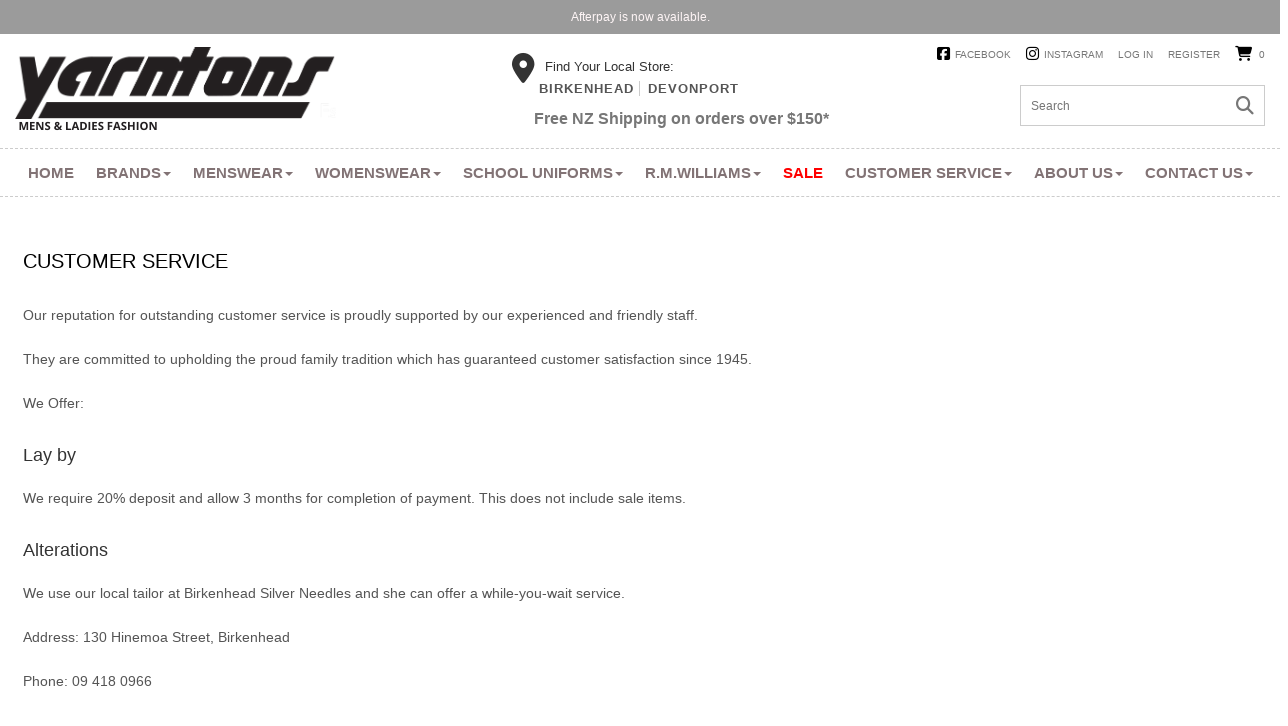

--- FILE ---
content_type: text/html; charset=utf-8
request_url: https://www.yarntons.co.nz/page/customer-service.aspx
body_size: 13600
content:
<!DOCTYPE html>
<html lang="en"> 
<head>
<!-- 
Version: e-retailer V3.vs_vL_VL.0.428
--> 
<title>
	Customer Service | Yarntons | Free NZ shipping on orders over $150
</title><meta name="charset" content="utf-8" /><meta name="viewport" content="user-scalable=no, initial-scale=1.0, maximum-scale=1.0, minimum-scale=1.0, width=device-width" /><meta name="description" content="Our reputation for outstanding customer service is proudly supported by our experienced and friendly staff. They are committed to upholding the pround family tradition which has guaranteed customer satisfaction since 1945" /><meta name="keywords" content="Yarntons, customer service, help, question, contact, lay by, alterations, mailing items, loyalty program, gift cards" /><meta name="robots" content="noodp,noydir" /><link rel="shortcut icon" type="image/x-icon" href="/user/files/favicon.png?t=2510281030" /><link rel="icon" type="image/x-icon" href="/user/files/favicon.png?t=2510281030" /><link rel="apple-touch-icon" href="/user/files/apple-touch-icon.png?t=2510281030" /><link rel="shortcut icon" type="image/x-icon" href="/user/files/favicon.ico?t=2510281030" /><link rel="icon" type="image/x-icon" href="/user/files/favicon.ico?t=2510281030" /><script src="//ajax.googleapis.com/ajax/libs/jquery/1.4.4/jquery.min.js"></script>
<script>
  jq14 = jQuery.noConflict(true);
</script>
<style>
*{margin:0;padding:0;-moz-box-sizing:border-box;-webkit-box-sizing:border-box;box-sizing:border-box}html{min-height:100%;position:relative;font-size:62.5%;-webkit-text-size-adjust:none}html,body{height:100%}body{color:#777;font-family:Verdana,Arial,Helvetica,sans-serif;font-family:'Exo 2',sans-serif!important;font-size:12px;overflow-x:hidden;background-attachment:scroll;background-color:#fff;letter-spacing:0}#bodywrapper{background-color:#fff;position:relative;text-align:left}ul,ol,li{list-style:none;margin-bottom:0}h1{margin-top:10px;margin-bottom:10px;color:#000;font-size:1.9rem}h3{color:#333;margin-top:5px;margin-bottom:5px;font-size:1.3rem}h4{color:#333;font-size:1.3rem}a{text-decoration:none;color:#555}.navbar-default .navbar-nav>.active>a{background-color:transparent}input[type="search"]{padding:5px;color:#777;border:1px solid #a3a3a3;width:75%;line-height:normal;border-radius:0}.header{padding:0;margin:0;position:relative}.header{line-height:0}#ctl00_HeaderTop_pnlContentContainerData{max-width:1280px;margin:0 auto;position:relative;padding:0 15px}#ctl00_HeaderTop_Content_162_pnlContentData{font-size:0;display:inline-block}.content{position:relative}.maincentre{position:relative;padding-left:0;padding-right:0}.contentcont-wrapper{width:100%}.col-all-12{width:100%;padding-left:15px;padding-right:15px}.logo{margin:0;padding:0;display:inline-block}.logo a{float:left;margin:13px 0 11px}.header_locations{position:absolute;top:30px;left:40%}.header_locations h3{margin:0}.header_locations h3:before{content:"";font-family:FontAwesome;font-size:30px;vertical-align:middle;margin-right:10px}.header_locations ul{display:inline-block;margin:-5px 0 0 22px;line-height:normal}.header_locations li{display:inline-block}.header_locations li a{text-transform:uppercase;font-weight:600;font-size:13px;letter-spacing:1px;padding:0 5px}.header_locations li:first-child{border-right:1px solid #ccc}#ctl00_MainCentre_container_Content_1257_pnlContentData{text-align:center;margin-top:50px}.home_tiles{display:inline-block;margin:0 auto;max-width:1280px;float:none}.home_tiles img{width:100%}.home_tiles .tiletitle{line-height:normal;font-size:21px;font-style:italic;display:inline-block;padding:8px 0}#ctl00_MainCentre_container_Content_1263_pnlContentData{display:inline-block;width:100%;border-top:1px dashed #ccc;border-bottom:1px dashed #ccc;margin:40px 0;text-align:center}.voucher{margin:0 auto;display:inline-block;font-size:18px;font-style:italic;padding-bottom:20px;text-transform:uppercase}.voucher .italic{font-size:11px;float:right}.voucher img{display:inline-block}.uppermenu{position:absolute;top:0;right:0;z-index:1003;font-size:1rem;text-transform:uppercase}.uppermenu-dropdown>.nav-divider{display:none}.loginmenuwrap{position:relative;padding:13px 0 0}.loginmenuwrap img{display:inline}.uppermenu li{display:inline-block}.uppermenu li a:link,.uppermenu li a:visited{padding:0;margin-left:15px;text-decoration:none;color:#777;font-size:10px!important}#trg_slidingcart_a{margin-right:0;width:auto}#trg_slidingcart_a:before{font-family:FontAwesome;content:"";color:#000;font-size:15px;vertical-align:top;margin-right:2px;display:inline-block;margin-top:-3px}#trg_slidingcart_a img{display:none;vertical-align:top;margin-right:3px}.cart_qty{margin-left:5px}.uppermenu li a[title="Facebook"]::before{font-family:FontAwesome;content:"";color:#000;font-size:15px;vertical-align:top;margin-right:5px;font-weight:normal;margin-top:-3px;display:inline-block}.uppermenu li a[title="Instagram"]::before{font-family:FontAwesome;content:"";color:#000;font-size:15px;vertical-align:top;margin-right:5px;font-weight:normal;margin-top:-3px;display:inline-block}.navbar{margin-bottom:0;border-bottom:0;min-height:auto}.navbar-nav{margin:0}.navbar-collapse{border-bottom:0}.navbar-collapse li.hasSub li{border-bottom:0}.navbar-nav>li>a{padding:0;line-height:normal}.mainMenu{z-index:1001;background-color:#fff;border-top:1px dashed #ccc;border-bottom:1px dashed #ccc;text-align:center;margin-bottom:2px}.mainMenu .navbar-nav{display:inline-block;float:none;margin:0 auto;padding:0}.mainMenu li a{margin:16px 11px 0 11px;text-transform:uppercase;font-size:15px;padding:0 0 16px 0;color:#827375!important;line-height:1;font-weight:600}.dropdown-menu{width:100%!important;left:0;right:0;background-color:#666;padding:0;box-shadow:none;border-radius:0;border:0;text-align:center;line-height:normal}.dropdown-menu-row{position:relative;margin:0 auto;padding:15px 21px 0 21px;display:inline-block;text-align:left;width:100%;line-height:normal}.dropdown-menu ul{padding:0}.lvl1{float:left;width:100%;max-width:100;padding:0!important;margin-bottom:10px}.lvl2{display:none}.mainMenuItem3,.mainMenuItem4,.mainMenuItem5{position:static!important}.mainMenuItem2 .dropdown-menu-row,.mainMenuItem3 .dropdown-menu-row,.mainMenuItem4 .dropdown-menu-row,.mainMenuItem5 .dropdown-menu-row{max-width:1280px;margin:0 auto}.mainMenuItem3 .lvl1,.mainMenuItem4 .lvl1,.mainMenuItem5 .lvl1{max-width:25%}.dropdown-menu ul li a{color:#fff!important;font-size:12px;font-weight:normal;display:inline-block;padding:5px 0;margin:0}.nav>li>ul>li{position:relative;display:block}.search-container{position:absolute;top:40px;right:15px}.bar{position:relative;font-size:1rem;color:#999;padding:10px;border:1px solid #ccc}.bar a{display:inline-block;line-height:normal;vertical-align:middle}.bar a:before{content:"";color:#777;font-family:FontAwesome;font-size:18px;text-decoration:none}.bar>div img{display:none}input.searchtextbox{font-weight:normal;width:200px;font-size:1.2rem;border:0;padding:0;border-top:0;border-left:0;border-right:0;margin-right:5px;background-color:transparent;vertical-align:middle}.popupWindow{display:none}.popupDetails{min-height:150px}#popupContent .modal-dialog{width:320px!important;min-height:480px}#popupContent .popupDetails{overflow:hidden!important}.back-to-top{background:none;margin:0;position:fixed;bottom:43px;right:15px;width:4.2rem;height:4.2rem;line-height:4.2rem;text-align:center;z-index:100;display:none;text-decoration:none;color:#000;background-color:#f3f3f3;border:1px solid #dcdcdc;-webkit-border-radius:5px;-moz-border-radius:5px;border-radius:5px}.back-to-top i{font-size:2rem}.back-to-top i:before{content:""}.popupWindow .modal-header{padding:15px 15px 0;border-bottom:0}.popupWindow .modal-title{color:#555;padding:0 0 10px;line-height:20px;text-transform:uppercase;border-bottom:3px solid #555}@media screen and (max-width:1199px){.col-md-3:nth-child(4n+4):after{clear:both}}@media screen and (min-width:768px){#mainMenuSearchBar{display:none!important}}@media screen and (max-width:991px){.caret{display:none}.mainMenu li{position:static}.mainMenu li a{margin:16px 6px 0 6px;font-size:12px}.mainMenu .lvl1{max-width:50%}.dropdown-menu ul li a{font-size:11px}.logo{max-width:70%;margin:10px 0}.header_locations{left:34%}.col-sm-6:nth-child(even):after{clear:both}.freeshipheader{display:none}}@media screen and (max-width:767px){.modal-header .close{font-size:34px;margin-top:-8px}html{font-size:75%}input[type="search"],.col-all-12{width:100%}li.hasSub.dropdown>.dropdown-menu{position:relative!important}.lvl1{max-width:100%!important;margin:0}.dropdown-menu-row{padding:10px;text-align:center}.nav>li{position:relative}.dropdown-menu ul{padding:0}.dropdown-menu ul li a{display:block;padding:10px 0;font-size:12px}.dropdown-menu ul ul li a{padding-left:45px}.navbar-header{text-align:center}.navbar-header li{position:relative;float:left;width:16.66666667%}.navbar-header li.less2{width:25%}a.navbar-toggle{float:none;margin:4px auto!important;font-family:FontAwesome;font-size:18px!important;font-weight:normal!important;width:43px;height:43px;display:flex!important;justify-content:center;align-items:center;border:0;padding:0!important;border-radius:0;color:#b22222;background-color:transparent}a.navbar-toggle.collapsed{color:#888;background-color:transparent}a.navbar-toggle.main-menu:before{content:""}a.navbar-toggle.my-account:before{content:""}a.navbar-toggle.my-search:before{content:""}a.navbar-toggle.my-cart:before{content:""}a.navbar-toggle.my-cart>.badge{display:none;position:absolute;top:9px;left:12px;background-color:transparent}.row-offcanvas{position:relative}.row-offcanvas-left{left:0}#mainMenuNavigationBar{padding:10px 0}.mainMenuTop{width:100%}.mainMenu li a{margin:0;padding:10px 0;display:inline-block;width:100%}#trg_slidingcart{display:none}.logo{margin:13px auto 11px;max-width:70%}.logo a{float:none}.logo a>img{display:inline}.my-search-bar{padding:10px}.bar>div{left:0;padding-left:0;padding-right:0;width:100%}.bar>div>a{display:block;position:absolute;top:7px;right:7px}#popupContent .modal-dialog{margin:10px auto}}.relative-logo{position:relative;overflow:hidden}.relative-logo>a{position:relative;z-index:1}.relative-logo>.logo-alt{display:none;position:absolute;left:0}.carousel-inner>.item>a{display:inherit}.carousel-inner>.item>a>img{width:100%}</style>
<link rel="stylesheet" type="text/css" href="https://cdn.jsdelivr.net/npm/bootstrap@5.2.3/dist/css/bootstrap.min.css" /><script>document.addEventListener("DOMContentLoaded", function(event) { CdnStyleSheetFallback('bootstrap', '/assets/bootstrap5/css/bootstrap.min.css?t=2409161624');});</script><link rel="stylesheet" type="text/css" href="https://cdn.jsdelivr.net/npm/@fortawesome/fontawesome-free@6.5.2/css/all.min.css" /><script>document.addEventListener("DOMContentLoaded", function(event) { CdnStyleSheetFallback('fontawesome', '/assets/fontawesome/css/fontawesome.min.css?t=2409161624');});</script><link rel="preload" href="/bundles/css/responsive?v=Yy7B-LGnm90pXeZZJvzfyIKgvrRZkfMa77Q7CQyf8Ms1" as="style" onload="this.onload=null;this.rel='stylesheet'" /><noscript><link rel="stylesheet" href="/bundles/css/responsive?v=Yy7B-LGnm90pXeZZJvzfyIKgvrRZkfMa77Q7CQyf8Ms1" /></noscript>
<script data-nomove="">var ke_ContentOptions='00000000101111000100',ke_Ga=0,ke_Gaid='',ke_Ga4id='G-QXZTG41MJL',ke_Gtme=true,ke_Gaee=true,ke_Gavp=false,ke_Gavp_cp=['',''],ke_LazyLoadPages=true,ke_IsLoginBrowsePrices=false,ke_Fpid='1844521772436630',ke_Fpdc=true,ke_Fpco=0,ke_BCurrency='NZD',ke_Actpmts='|1|4|10|12|999998|999999|',ke_ActpmtsCo=[{"id":1,"ccy":""},{"id":4,"ccy":""},{"id":10,"ccy":""},{"id":12,"ccy":""},{"id":999998,"ccy":""},{"id":999999,"ccy":""}],ke_DefCcyPmt=true,ke_BNPLExcl='01000',ke_Zpkey='',ke_Zpenv='1',ke_ProdUrlPatn='[\\/]product\\/(?\u003cname\u003e.*)\\/(?\u003ccode\u003e.*?).aspx',ke_CathUrlPatn='[\\/](?\u003cpath2\u003e.*?)\\/g(?\u003cid\u003e\\d+).aspx',ke_PromoUrlPatn='[\\/](?\u003cname\u003e.*?)\\/m(?\u003cid\u003e\\d+).aspx',ke_RemoveAspx=false,ke_ImageSwitch=2,ke_ImageSwitchImages=3,ke_LazyLoadProductImages=true,ke_ShopbyAjaxEnable=false,ke_HoverIntent={hoverIntent: false, hoverIntentOptions: { sensitivity: 7, interval: 100, timeout: 0 }},ke_Nosto=false,ke_Attr2Images=0,ke_CheckoutLayout=0,ke_TimeZone='New Zealand Standard Time',ke_CartDescription='Shopping Cart',ke_WishlistDescription='Wish List',ke_GiftRegistryDescription='Gift Registry',ke_AddItemsToCartErrorHtml='\r\n\u003cdiv id=\"popupItemAddedtoCartModal\" class=\"popupWindow modal fade\" tabindex=\"-1\" role=\"dialog\" aria-hidden=\"false\"\u003e\r\n    \u003cdiv class=\"modal-dialog\" role=\"document\" style=\"padding-top:10%;\"\u003e\r\n        \u003cdiv class=\"modal-content\"\u003e\r\n            \u003cdiv class=\"modal-body popupDetails\"\u003e\r\n                \u003cdiv class=\"popup-container\"\u003e\r\n                    \u003cdiv class=\"text-center error\" style=\"margin:30px 0;\"\u003e\u003ci class=\"fa fa-times-circle-o fa-5x\" style=\"-webkit-text-stroke: 5px white;\" aria-hidden=\"true\"\u003e\u003c/i\u003e\u003c/div\u003e\r\n\t                \u003cdiv class=\"text-center error\" style=\"margin:30px 0;\"\u003e{1}\u003c/div\u003e\r\n\t                \u003cdiv class=\"action text-center\"\u003e\u003ca href=\"#\" role=\"button\" data-bs-dismiss=\"modal\" class=\"btn\" style=\"margin:15px auto;max-width:80px;\"\u003eOK\u003c/a\u003e\u003c/div\u003e\r\n                \u003c/div\u003e\r\n            \u003c/div\u003e\r\n        \u003c/div\u003e\r\n    \u003c/div\u003e\r\n\u003c/div\u003e',ke_Message={"ItemRemovingFromCartText": "Removing",
"ItemRemovedFromCartText":"Item was successfully removed!"},ke_GafRestrictCountry='',ke_ProductImageExt='jpg',ke_PageName='Page - Customer Service',ke_VLog='8|46|';</script><script data-nomove="">/*usjv_begins*/var ke_PageEditorEnabled=false,ke_CustomDesigns=false,ke_CurrentCategoryId=0,ke_InternetPriceNo=1,ke_SpecialPriceNo=5,ke_CustomerCode='',ke_Currency='NZD',ke_CustomerEmail='',ke_CustomerLoyalty=0.00,ke_GRO=0,ke_CountryISO3166='US',ke_CountryBill2='US',ke_CountryShip2='US',ke_Cart={},ke_IpToCountry={"CodeISO3166":"US","Latitude":0.0,"Longitude":0.0,"UtcTimeUpdated":"2026-02-21T10:17:21Z"};/*usjv_ends*/</script><!-- Global site tag (gtag.js) - Google Analytics -->
<script async="" src="https://www.googletagmanager.com/gtag/js?id=G-QXZTG41MJL"></script>
<script>
  window.dataLayer = window.dataLayer || [];
  function gtag(){window.dataLayer.push(arguments);}
  gtag('js', new Date());

  gtag('config', 'G-QXZTG41MJL', {
    'send_page_view': false
  });
</script>
<!-- Google Tag Manager -->
<script>(function(w,d,s,l,i){w[l]=w[l]||[];w[l].push({'gtm.start':
new Date().getTime(),event:'gtm.js'});var f=d.getElementsByTagName(s)[0],
j=d.createElement(s),dl=l!='dataLayer'?'&l='+l:'';j.async=true;j.src=
'https://www.googletagmanager.com/gtm.js?id='+i+dl;f.parentNode.insertBefore(j,f);
})(window,document,'script','dataLayer','GTM-5H5P4G7');</script>
<!-- End Google Tag Manager -->
<!-- Facebook Pixel Code -->
<script>
!function(f,b,e,v,n,t,s){if(f.fbq)return;n=f.fbq=function(){n.callMethod?
n.callMethod.apply(n,arguments):n.queue.push(arguments)};if(!f._fbq)f._fbq=n;
n.push=n;n.loaded=!0;n.version='2.0';n.queue=[];t=b.createElement(e);t.async=!0;
t.src=v;s=b.getElementsByTagName(e)[0];s.parentNode.insertBefore(t,s)}(window,
document,'script','https://connect.facebook.net/en_US/fbevents.js');
fbq('init', '1844521772436630');
fbq('track', 'PageView');
</script>
<noscript><img height="1" width="1" style="display:none" src="https://www.facebook.com/tr?id=1844521772436630&ev=PageView&noscript=1" /></noscript>
<!-- DO NOT MODIFY -->
<!-- End Facebook Pixel Code --><meta name="google-site-verification" content="JrG0_0QWUOC3_i1LHlejxe46pkOdLivax-0A49Y90w8" />
<meta name="facebook-domain-verification" content="z94sm3y3xl1hqlylv970pvattt8lt3" />


<link rel="stylesheet" href="https://cdn.jsdelivr.net/npm/bootstrap-icons@1.11.1/font/bootstrap-icons.css" /></head>
<body class="ERESP EPAGE EP46 webp no-img-dims">
   <!-- Google Tag Manager (noscript) -->
<noscript><iframe src="https://www.googletagmanager.com/ns.html?id=GTM-5H5P4G7" height="0" width="0" style="display:none;visibility:hidden"></iframe></noscript>
<!-- End Google Tag Manager (noscript) -->
   <div id="bodywrapper" class="container-fluid">
       
       <form name="aspnetForm" method="post" action="/page/customer-service.aspx" id="aspnetForm" role="form">
<div>
<input type="hidden" name="__EVENTTARGET" id="__EVENTTARGET" value="" />
<input type="hidden" name="__EVENTARGUMENT" id="__EVENTARGUMENT" value="" />
<input type="hidden" name="__VSKEY" id="__VSKEY" value="91937919-47b8-491a-b64f-87fcc93dc8ed" />
<input type="hidden" name="__VIEWSTATE" id="__VIEWSTATE" value="" />
</div>






          

          
          <div class="content content-container">
             
             <div id="ctl00_divHeader" class="header clearfix">
                
<div id="ctl00_HeaderTop_pnlContentContainerData">
	
   <div class="contentcont-wrapper">
<div id="ctl00_HeaderTop_Content_1378_pnlContentData">
		
   
<div class="topbanner" id="topBanner"> Afterpay is now available.</div>


	</div>

<div id="ctl00_HeaderTop_Content_162_pnlContentData" class="logo-container hidden-xs d-none d-sm-block">
   <!--LogoBegins--><!--<h1 class="logo relative-logo clearfix"><a href="https://www.yarntons.co.nz" title="Yarntons"><img class="img-responsive img-fluid" alt="Customer Service | Yarntons | Free NZ shipping on orders over $150" title="Customer Service | Yarntons | Free NZ shipping on orders over $150" src="/user/files/Yarntons-Logo-Small.png?t=2510281030"/></a><span class="logo-alt">Customer Service | Yarntons | Free NZ shipping on orders over $150</span></h1>--><!--LogoEnds-->
</div>

<div id="ctl00_HeaderTop_Content_1265_pnlContentData">
		
   
<div class="header_locations">
	<h3>Find Your Local Store:</h3>
	<ul>
		<li><a href="/page/contact-us-birkenhead.aspx">Birkenhead</a></li>
		<li><a href="/page/contact-us-devonport.aspx">Devonport</a></li><br />
		<br />
		<span class="freeshipheader" style="font-weight: bold; font-size: 12pt;">Free NZ Shipping on orders over $150*</span><br />
		<br />
		
	</ul></div>

	</div>

<div id="ctl00_HeaderTop_Content_163_pnlContentData" class="search-container hide-xs navbar navbar-default navbar-light navbar-static-top hidden-xs d-none d-sm-block">
   <div class="bar">
      <div>
         <span class="localize hidden-xs hidden-sm d-none d-sm-none"></span>
         <input name="ctl00$HeaderTop$Content_163$txtSearch" type="search" id="ctl00_HeaderTop_Content_163_txtSearch" class="searchtextbox enablewatermark" maxlength="128" onkeypress="if (IsEnterPressed(event)){ValidKeyword(&#39;ctl00_HeaderTop_Content_163_txtSearch&#39;, &#39;Search&#39;, &#39;Please enter keywords &#39;,&#39;https://www.yarntons.co.nz/search.aspx&#39;); return false;} else {return true;}" onblur="TextboxWaterMark(this, event, &#39;Search&#39;);" onfocus="TextboxWaterMark(this, event, &#39;Search&#39;);" value="Search" /> 
         <a href="javascript:void(0)" onclick="return ValidKeyword('ctl00_HeaderTop_Content_163_txtSearch', 'Search', 'Please enter keywords ','https://www.yarntons.co.nz/search.aspx');"><img src="/user/files/button-go.gif?t=2510281030" id="ctl00_HeaderTop_Content_163_btnSearch" alt="Go" title="Go" align="absmiddle" class="img-responsive img-fluid" /></a>
      </div>
   </div>
</div>

</div><div class="uppermenu navbar-static-top">
<div id="ctl00_HeaderTop_Content_3_pnlContentContainerData">
		
   
<div id="ctl00_HeaderTop_Content_3_Content_25_pnlContentData" class="col-all-12">
			
   
   
   <!-- LoginMenuBegins --><ul class="loginmenuwrap pull-right nav navbar-nav hidden-xs visible-sm visible-md visible-lg"><li class="loginmenu-facebook"><a href="https://www.facebook.com/yarntons/" title="Facebook" target="_blank">Facebook</a></li><li class="loginmenu-instagram"><a href="https://www.instagram.com/yarntons/" title="Instagram" target="_blank">Instagram</a></li><li class="loginmenu-login"><a href="https://www.yarntons.co.nz/login.aspx" title="Log in">Log in</a></li><li class="loginmenu-register"><a href="https://www.yarntons.co.nz/register.aspx" title="Register">Register</a></li><li class="loginmenu-shoppingcart last" id="trg_slidingcart"><a href="https://www.yarntons.co.nz/estore/shoppingcart.aspx" id="trg_slidingcart_a" title="Shopping Cart"><!--imgCartBegins--><img class="img-responsive img-fluid" id="ctl00_HeaderTop_Content_3_lvTop_imgCart" alt="" src="/user/files/cart.gif?t=2510281030" /><span class="cart_qty">0</span><!--imgCartEnds--></a></li></ul><!-- LoginMenuEnds -->

		</div>


	</div></div>

</div>
<div id="ctl00_HeaderMiddle_pnlContentContainerData">
	
   
<div id="ctl00_HeaderMiddle_Content_23_pnlContentContainerData">
		
   <div>
<div id="ctl00_HeaderMiddle_Content_23_Content_5_pnlContentData">
			
   <div id="ctl00_HeaderMiddle_Content_23_Content_5_dvMenu" role="navigation" class="mainMenu navbar navbar-default navbar-light navbar-expand-md bg-light"><div class="navbar-header header-logo visible-xs hidden-sm hidden-md hidden-lg">
	
	<!--NavLogoBegins--><h1 class="logo relative-logo brand clearfix"><a href="https://www.yarntons.co.nz" title="Yarntons"><img class="img-responsive img-fluid" src="/user/files/Yarntons-Logo-Small.png?t=2510281030" title="Customer Service | Yarntons | Free NZ shipping on orders over $150" alt="Customer Service | Yarntons | Free NZ shipping on orders over $150" /></a><span class="logo-alt">Customer Service | Yarntons | Free NZ shipping on orders over $150</span></h1><!--NavLogoEnds-->
	
	
</div>
<div class="navbar-header header-menu visible-xs hidden-sm hidden-md hidden-lg">
	<ul>
		
        <li class="nav-item less1">
			<a class="navbar-toggle my-account collapsed" role="button" href="https://www.yarntons.co.nz/login.aspx">
            </a>
		</li>
		<li class="nav-item less1">
			<a class="navbar-toggle my-search collapsed" role="button" data-bs-toggle="collapse" data-bs-target="#mainMenuSearchBar" aria-expanded="false" aria-controls="mainMenuSearchBar">
			</a>
		</li>
		
        <li class="nav-item less1">
             <a class="navbar-toggle my-currency collapsed" role="button" data-bs-toggle="collapse" data-bs-target="#mainMenuCurrencyBar" aria-expanded="false" aria-controls="mainMenuCurrencyBar">
             </a>
        </li>
		
		<li class="nav-item less1">
			<a class="navbar-toggle my-cart collapsed" role="button" href="https://www.yarntons.co.nz/estore/shoppingcart.aspx">
				<div class="cart_qty_img"></div>
				<span class="badge cart_qty">0</span>
			</a>
		</li>
		<li class="nav-item less1">
			<a class="navbar-toggle main-menu collapsed" role="button" href="javascript:void(0)" data-bs-toggle="collapse" data-bs-target="#mainMenuNavigationBar" aria-expanded="false" aria-controls="mainMenuNavigationBar">
			</a>
		</li>
	</ul>
</div>
<div id="mainMenuSearchBar" class="my-search-bar navbar-collapse collapse"></div>
<div id="mainMenuCurrencyBar" class="my-currency-bar navbar-collapse collapse"></div>
<div id="mainMenuNavigationBar" class="collapse navbar-collapse navbar-main-collapse">
    <ul class="mainMenuTop nav navbar-nav">
		<li class="mainMenuItem1 nav-item"><a href="https://www.yarntons.co.nz" title="Home" class="subHead nav-link">Home</a></li><li class="mainMenuItem2 hasSub dropdown nav-item"><a href="https://www.yarntons.co.nz/brands/g64.aspx" title="Brands" class="subHead dropdown-toggle nav-link">Brands<b class="caret"></b><div class="drop"></div></a><div class="dropdownColumns col1 dropdown-menu">
   <div class="dropdown-menu-row">
      <ul class="lvl1 sub12 ">
         <li><a href="/page/brands/mens.aspx" class="subHead dropdown-toggle">Mens Brands</a></li>
      </ul>
	  <ul class="lvl1 sub1 ">
         <li><a href="/page/brands/womens.aspx" class="subHead dropdown-toggle">Womens Brands</a></li>
      </ul>
   </div>
</div></li><li class="mainMenuItem3 hasSub dropdown nav-item"><a href="#" title="Menswear" class="subHead dropdown-toggle nav-link">Menswear<b class="caret"></b><div class="drop"></div></a><div class="dropdownColumns col1 dropdown-menu">
   <div class="dropdown-menu-row">
   <ul class="lvl1 sub13">
      <li><a href="https://www.yarntons.co.nz/mens/g1.aspx" class="subHead">Shop All</a></li>
   </ul>
   <ul class="lvl1 sub1">
      <li><a href="https://www.yarntons.co.nz/mens/shirts/g2.aspx" class="subHead dropdown-toggle">Shirts</a></li>
      <li>
	      <ul class="lvl2">
		      <li><a href="https://www.yarntons.co.nz/mens/shirts/long-sleeve/g16.aspx">Long Sleeve</a></li>
		      <li><a href="https://www.yarntons.co.nz/mens/shirts/short-sleeve/g17.aspx">Short Sleeve</a></li>
         </ul>
      </li>
   </ul>
   <ul class="lvl1 sub2">
      <li><a href="https://www.yarntons.co.nz/mens/tees/g3.aspx" class="subHead">Tees</a></li>
   </ul>
   <ul class="lvl1 sub3">
      <li><a href="https://www.yarntons.co.nz/mens/polos/g37.aspx" class="subHead">Polos</a></li>
   </ul>
   <ul class="lvl1 sub4">
      <li><a href="https://www.yarntons.co.nz/mens/jackets-+-vests/g4.aspx" class="subHead">Jackets + Vests</a></li>
   </ul>
   <ul class="lvl1 sub5">
      <li><a href="https://www.yarntons.co.nz/mens/knitwear/g18.aspx" class="subHead">Knitwear</a></li>
   </ul>
   <ul class="lvl1 sub6">
      <li><a href="https://www.yarntons.co.nz/mens/sweats/g38.aspx" class="subHead">Sweats</a></li>
   </ul>
   <ul class="lvl1 sub7">
      <li><a href="https://www.yarntons.co.nz/mens/trousers/g19.aspx" class="subHead">Trousers</a></li>
   </ul>
   <ul class="lvl1 sub8">
      <li><a href="https://www.yarntons.co.nz/mens/jeans/g20.aspx" class="subHead">Jeans</a></li>
   </ul>
   <ul class="lvl1 sub9">
      <li><a href="https://www.yarntons.co.nz/mens/shorts-/g21.aspx" class="subHead">Shorts </a></li>
   </ul>
   <ul class="lvl1 sub10">
      <li><a href="https://www.yarntons.co.nz/mens/sleepwear/g22.aspx" class="subHead">Sleepwear</a></li>
   </ul>
   <ul class="lvl1 sub11">
      <li><a href="https://www.yarntons.co.nz/mens/footwear/g23.aspx" class="subHead">Footwear</a></li>
   </ul>
   <ul class="lvl1 sub12">
      <li><a href="https://www.yarntons.co.nz/mens/accessories/g24.aspx" class="subHead">Accessories</a></li>
   </ul>

   </div>
</div>
</li><li class="mainMenuItem4 hasSub dropdown nav-item"><a href="#" title="Womenswear" class="subHead dropdown-toggle nav-link">Womenswear<b class="caret"></b><div class="drop"></div></a><div class="dropdownColumns col1 dropdown-menu">
   <div class="dropdown-menu-row">
      <ul class="lvl1 sub12 ">
         <li><a href="/womens/g5.aspx" class="subHead dropdown-toggle">Shop All</a></li>
      </ul>
	  <ul class="lvl1 sub1 ">
         <li><a href="/womens/tops/g6.aspx" class="subHead dropdown-toggle">Tops</a></li>
      </ul>
      <ul class="lvl1 sub2 ">
         <li><a href="/womens/shirts/g34.aspx" class="subHead dropdown-toggle">Shirts</a></li>
      </ul>
      <ul class="lvl1 sub3 ">
         <li><a href="/womens/jackets-+-vests/g7.aspx" class="subHead dropdown-toggle">Jackets + Vests</a></li>
      </ul>
      <ul class="lvl1 sub4 ">
         <li><a href="/womens/knitwear/g8.aspx" class="subHead dropdown-toggle">Knitwear</a></li>
      </ul>
      <ul class="lvl1 sub5 ">
         <li><a href="/womens/dresses/g9.aspx" class="subHead dropdown-toggle">Dresses</a></li>
      </ul>
      <ul class="lvl1 sub6 ">
         <li><a href="/womens/pants/g10.aspx" class="subHead dropdown-toggle">Pants</a></li>
      </ul>
      <ul class="lvl1 sub7 ">
         <li><a href="/womens/shorts/g11.aspx" class="subHead dropdown-toggle">Shorts</a></li>
      </ul>
      <ul class="lvl1 sub8 ">
         <li><a href="/womens/skirts/g12.aspx" class="subHead dropdown-toggle">Skirts</a></li>
      </ul>
      <ul class="lvl1 sub9 ">
         <li><a href="/womens/sleepwear/g13.aspx" class="subHead dropdown-toggle">Sleepwear</a></li>
      </ul>
      <ul class="lvl1 sub10 ">
         <li><a href="/womens/footwear/g25.aspx" class="subHead dropdown-toggle">Footwear</a></li>
      </ul>
      <ul class="lvl1 sub11 ">
         <li><a href="/womens/accessories/g14.aspx" class="subHead dropdown-toggle">Accessories</a></li>
      </ul>
      
   </div>
</div></li><li class="mainMenuItem5 hasSub dropdown nav-item"><a href="https://www.yarntons.co.nz/page/school-uniforms.aspx" title="School Uniforms" class="subHead dropdown-toggle nav-link">School Uniforms<b class="caret"></b><div class="drop"></div></a><div class="dropdownColumns col1 dropdown-menu">
   <div class="dropdown-menu-row">
      <ul class="lvl1 sub1 ">
         <li><a href="/school/northcote-college/g29.aspx" class="subHead dropdown-toggle">Northcote College</a></li>
      </ul>
      <ul class="lvl1 sub2 ">
         <li><a href="/school/rosmini-college/g30.aspx" class="subHead dropdown-toggle">Rosmini College</a></li>
      </ul>
      <ul class="lvl1 sub3 ">
         <li><a href="/school/belmont-intermediate/g26.aspx" class="subHead dropdown-toggle">Belmont Intermediate School</a></li>
      </ul>
      <ul class="lvl1 sub4 ">
         <li><a href="/school/birkdale-intermediate/g27.aspx" class="subHead dropdown-toggle">Birkdale Intermediate School</a></li>
      </ul>
         <ul class="lvl1 sub6 ">
         <li><a href="/school/chelsea-primary/g28.aspx" class="subHead dropdown-toggle">Chelsea Primary School</a></li>
      </ul>
	  <ul class="lvl1 sub7 ">
         <li><a href="/school/north-shore-cricket/g61.aspx" class="subHead dropdown-toggle">North Shore Cricket</a></li>
      </ul>
      <ul class="lvl1 sub7 ">
         <li><a href="/school/st-mary's-northcote/g31.aspx" class="subHead dropdown-toggle">St Mary's School Northcote</a></li>
      </ul>
      <ul class="lvl1 sub8 ">
         <li><a href="/school/footwear/g32.aspx" class="subHead dropdown-toggle">Footwear</a></li>
      </ul>
      <ul class="lvl1 sub9 ">
         <li><a href="/school/bags/g33.aspx" class="subHead dropdown-toggle">Bags</a></li>
      </ul>
    <ul class="lvl1 sub10 ">
         <li><a href="/page/Our-Suppliers.aspx" class="subHead dropdown-toggle">Our Suppliers</a></li>
      </ul>
   </div>
</div></li><li class="mainMenuItem6 hasSub dropdown nav-item"><a href="https://www.yarntons.co.nz/r.m.williams/g40.aspx" title="R.M.Williams" class="subHead dropdown-toggle nav-link">R.M.Williams<b class="caret"></b><div class="drop"></div></a><div class="dropdownColumns col1 dropdown-menu">
   <div class="dropdown-menu-row">
   <ul class="lvl1 sub1">
      <li><a href="https://www.yarntons.co.nz/r.m.williams/boots-+-footwear/g41.aspx" class="subHead dropdown-toggle">Boots + Footwear</a></li>
      <li>
	      <ul class="lvl2">
		      <li><a href="https://www.yarntons.co.nz/r.m.williams/boots-+-footwear/boot-care/g42.aspx">Boot Care</a></li>
         </ul>
      </li>
   </ul>
   <ul class="lvl1 sub2">
      <li><a href="https://www.yarntons.co.nz/r.m.williams/mens/g43.aspx" class="subHead dropdown-toggle">Mens</a></li>
      <li>
	      <ul class="lvl2">
		      <li><a href="https://www.yarntons.co.nz/r.m.williams/mens/shirts/g44.aspx" class="subHead dropdown-toggle">Shirts<div class="expn"></div></a></li>
      <li>
			      <ul class="popupColumns lvl3">
				      <li><a href="https://www.yarntons.co.nz/r.m.williams/mens/shirts/long-sleeve/g45.aspx">Long Sleeve</a></li>
				      <li><a href="https://www.yarntons.co.nz/r.m.williams/mens/shirts/short-sleeve/g46.aspx">Short Sleeve</a></li>
				   </ul>
            </li>
		      <li><a href="https://www.yarntons.co.nz/r.m.williams/mens/tees-+-polos/g47.aspx">Tees + Polos</a></li>
		      <li><a href="https://www.yarntons.co.nz/r.m.williams/mens/jackets-+-vests/g48.aspx">Jackets + Vests</a></li>
		      <li><a href="https://www.yarntons.co.nz/r.m.williams/mens/knitwear/g49.aspx">Knitwear</a></li>
		      <li><a href="https://www.yarntons.co.nz/r.m.williams/mens/jeans/g50.aspx">Jeans</a></li>
		      <li><a href="https://www.yarntons.co.nz/r.m.williams/mens/trousers/g51.aspx">Trousers</a></li>
		      <li><a href="https://www.yarntons.co.nz/r.m.williams/mens/shorts/g52.aspx">Shorts</a></li>
		      <li><a href="https://www.yarntons.co.nz/r.m.williams/mens/accessories/g53.aspx">Accessories</a></li>
         </ul>
      </li>
   </ul>
   <ul class="lvl1 sub3">
      <li><a href="https://www.yarntons.co.nz/r.m.williams/womens/g54.aspx" class="subHead">Womens</a></li>
   </ul>
   </div>
</div>
</li><li class="mainMenuItem7 nav-item"><a href="https://www.yarntons.co.nz/list/onsale.aspx" title="Sale" class="subHead nav-link">Sale</a></li><li class="mainMenuItem8 hasSub dropdown active nav-item"><a href="https://www.yarntons.co.nz/page/customer-service.aspx" title="Customer Service" class="subHead current active dropdown-toggle nav-link">Customer Service<b class="caret"></b><div class="drop"></div></a><div class="dropdownColumns col1 dropdown-menu">
   <div class="dropdown-menu-row">
      <ul class="lvl1 sub1 ">
         <li><a href="/page/Privacy-And-Legal-Policies.aspx" class="subHead dropdown-toggle">Privacy Policy</a></li>
      </ul>
      <ul class="lvl1 sub2 ">
         <li><a href="/page/Terms-of-Trade.aspx" class="subHead dropdown-toggle">Terms Of Trade</a></li>
      </ul>
	  <ul class="lvl1 sub3 ">
         <li><a href="/page/Shipping-and-payments.aspx" class="subHead dropdown-toggle">Shipping & Payments</a></li>
      </ul>
	  <ul class="lvl1 sub4 ">
         <li><a href="/page/returns-policy.aspx" class="subHead dropdown-toggle">Returns Policy</a></li>
      </ul>
      <ul class="lvl1 sub5 ">
         <li><a href="/estore/GiftCard.aspx" class="subHead dropdown-toggle">Gift Cards</a></li>
      </ul>
   </div>
</div></li><li class="mainMenuItem9 hasSub dropdown nav-item"><a href="https://www.yarntons.co.nz/page/about-us.aspx" title="About Us" class="subHead dropdown-toggle nav-link">About Us<b class="caret"></b><div class="drop"></div></a><div class="dropdownColumns col1 dropdown-menu">
   <div class="dropdown-menu-row">
      <ul class="lvl1 sub1 ">
         <li><a href="/page/yarntons-history.aspx" class="subHead dropdown-toggle">Yarntons History</a></li>
      </ul>
      <ul class="lvl1 sub2 ">
         <li><a href="/page/community.aspx" class="subHead dropdown-toggle">Community</a></li>
      </ul>
   </div>
</div></li><li class="mainMenuItem10 hasSub dropdown nav-item"><a href="https://www.yarntons.co.nz/page/contact-us.aspx" title="Contact Us" class="subHead dropdown-toggle nav-link">Contact Us<b class="caret"></b><div class="drop"></div></a><div class="dropdownColumns col1 dropdown-menu">
   <div class="dropdown-menu-row">
      <ul class="lvl1 sub1 ">
         <li><a href="/page/contact-us-birkenhead.aspx" class="subHead dropdown-toggle">Birkenhead</a></li>
      </ul>
      <ul class="lvl1 sub2 ">
         <li><a href="/page/contact-us-Devonport.aspx" class="subHead dropdown-toggle">DevonPort</a></li>
      </ul>
   </div>
</div></li>
		<li class="mainMenuItem11 visible-xs hidden-sm hidden-md hidden-lg"><ul class="uppermenu-dropdown"><li class="nav-divider"></li></ul></li>
	</ul>
</div></div>

		</div>
</div>

	</div>

</div>
<div id="ctl00_HeaderBottom_pnlContentContainerData">
	
   

</div>
             </div>
             <div class="maincontent row-offcanvas row-offcanvas-left row clearfix">
                
                <div id="ctl00_tdCentre" class="maincentre col-xs-12 col-12 col-sm-12 col-md-12">
    
            
<div id="ctl00_MainCentre_container_pnlContentContainerData">
	
   <div>
<div id="ctl00_MainCentre_container_Content_1303_pnlContentData">
		
   
<div class="innercontainer customerservice">
	<div class="boxed-cont">
		<h2>Customer Service</h2> 
		<p>Our reputation for outstanding customer service is proudly supported by our experienced and friendly staff.</p>
		<p> They are committed to upholding the proud family tradition which has guaranteed customer satisfaction since 1945.</p>
		<p>We Offer:</p>
		<h3>Lay by</h3>
		<p> We require 20% deposit and allow 3 months for completion of payment. This does not include sale items.</p>
		<h3> Alterations </h3>
		<p>We use our local tailor at Birkenhead Silver Needles and she can offer a while-you-wait service. </p>
		<p> Address: 130 Hinemoa Street, Birkenhead</p>
		<p> Phone: 09 418 0966</p>
		<h3>Mailing items  </h3>
		<p>We are happy to offer a mailing service for out of town customers at current postal rates.</p>
		<h3> Loyalty program </h3>
		<p>All customers are invited to join our loyalty scheme when purchasing full price mens/womenswear or sleepwear.  </p>
		<p> All purchases are accumulated and when a customer reaches $750 they are entitled to $50 off their next full price purchase.  </p>
		<p> The $50 credit will remain on each customer's loyalty account and must be redeemed within two years. After 2 years the credit will expire.</p>
		<p> Schoolwear, sportswear and sale items do not qualify for purchases into the loyalty scheme.</p>
		<h3>Gift Cards</h3>
		<p>Gift cards available, Minimum value $20. Gift cards are valid for 1 year from date of purchase.</p></div></div> 

	</div>
</div>

</div>
        
</div>
                
             </div>
             <div id="ctl00_divFooter" class="footer clearfloat">
                
<div id="ctl00_FooterTop_pnlContentContainerData">
	
   <div>
<div id="ctl00_FooterTop_Content_1266_pnlContentData">
		
   
<div class="footer_top">
	<div class="row">
		<div class="f_links col-xs-12 col-12 col-sm-12 col-md-3">
			<h2>Customer Service</h2>
			<ul>
				<li><a href="/page/contact-us.aspx">Contact Us</a></li>              
				<li><a href="/page/privacy-and-legal-policies.aspx">Privacy Policy</a></li>              
				<li><a href="/page/terms-of-trade.aspx">Terms of Trade</a></li>              
              
				<li><a href="/page/shipping-and-payments.aspx">Shipping and Payments</a></li>              
              
				<li><a href="/page/returns-policy.aspx">Returns Policy</a></li>
				<li><a href="/estore/giftcard.aspx">Gift Card</a></li>
				<li class="footersocial"><a class="fb" href="https://www.facebook.com/yarntons/" target="_blank">Facebook</a></li>
				<li class="footersocial"><a class="ig" href="https://www.instagram.com/yarntons/" target="_blank">Instagram</a></li>
				<li class="joinnewsletter"><a href="https://mailchi.mp/b3dcba500e67/yarntons" target="_blank">Join Newsletter</a></li>
			</ul></div>
		<div class="f_stores col-xs-12 col-12 col-sm-12 col-md-9">
			<h2>Visit a Yarntons Store</h2>
			<ul>              
				<li><a href="/page/contact-us-birkenhead.aspx" style="color: rgb(254, 245, 246);">Birkenhead</a><br />
					18-22 Mokoia Road<br />
					                  <a href="tel:094184011" style="color: rgb(254, 245, 246);">PH: 09 418 4011</a></li>              
				<li><a href="/page/contact-us-Devonport.aspx" style="color: rgb(254, 245, 246);">Devonport Menswear</a><br />
					77-79 Victoria Road<br />
					                  <a href="tel:094453479" style="color: rgb(254, 245, 246);">PH: 09 445 3479</a></li>                  
				<li><a href="/page/contact-us-Devonport.aspx" style="color: rgb(254, 245, 246);">Devonport Womenswear</a><br />
					69 Victoria Road<br />
					                  <a href="tel:094456639" style="color: rgb(254, 245, 246);">PH: 09 445 6639</a></li>
			</ul></div></div></div>

	</div>
</div>

</div>
<div id="ctl00_FooterMiddle_pnlContentContainerData">
	
   <div></div>

</div>
<div id="ctl00_FooterBottom_pnlContentContainerData">
	
   <div><div>
<div id="ctl00_FooterBottom_Content_17_pnlContentData">
		
   
<div class="footer_bottom">
	<div class="row">
		<div class="f_menu col-xs-12 col-12 col-sm-12 col-md-8">
			<ul>
				<li><a href="/">Home</a></li>                
				<li><a href="/page/privacy-and-legal-policies.aspx">Privacy Policy</a></li>
				<li><a href="/page/contact-us.aspx">Contact Us</a></li>
				<li><a href="/page/terms-of-trade.aspx">Terms &amp; Conditions</a></li>
			</ul></div>
		<div class="f_copy col-xs-12 col-12 col-sm-12 col-md-4">
			<p>&copy; 2022 Yarntons. All rights reserved.</p></div></div></div>

	</div>
</div><div></div></div>

</div>
             </div>
             <input id="hidPricePrefix" type="hidden" value='$' />
             <input id="hidTotalPrefix" type="hidden" value='$' />
             <input id="hidIsResponsive" type="hidden" value="true" />
             <input id="hidIsMobile" type="hidden" value="false" />
             <input id="hidIsMobileDevice" type="hidden" value="false" />             
             <!--WebserviceTicketBegins--><input id="hidWebserviceTicket" type="hidden" value="8415c088-61f1-4ace-81d7-e3cae2112f7f" /><!--WebserviceTicketEnds-->
          </div>
       </form>
       
<div id="popupContent" class="popupWindow modal fade" tabindex="-1" role="dialog" aria-labelledby="popupModalHeader" aria-hidden="false">
<div class="modal-dialog modal-lg" role="document">  <div class="modal-content">     <div class="modal-header">        <h4 class="modal-title" id="popupModalHeader">&nbsp;</h4>        <button type="button" class="btn-close" data-bs-dismiss="modal" aria-label="Close"></button>     </div>     <div class="modal-body popupDetails">     </div>  </div></div>
</div>

       <a href="javascript:void()" class="back-to-top"><i class="fa"></i></a>
   </div>
      
   <script src="https://cdn.jsdelivr.net/npm/jquery@1.11.0/dist/jquery.min.js"></script><script>if(typeof window.jQuery === 'undefined'){document.write(unescape("%3Cscript src='/assets/js/jquery-1.11.0.min.js?t=2409161624'%3E%3C/script%3E%3Cscript%3Evar jq = jQuery.noConflict();%3C/script%3E"));}else{var jq = jQuery.noConflict();}</script><script src="https://cdn.jsdelivr.net/npm/bootstrap@5.2.3/dist/js/bootstrap.bundle.min.js"></script><script>(window.bootstrap)||document.write(unescape("%3Cscript src='/assets/bootstrap5/js/bootstrap.bundle.min.js?t=2409161624'%3E%3C/script%3E"));</script><script src="https://cdn.jsdelivr.net/npm/jquery.cookie@1.4.1/jquery.cookie.min.js"></script><script>(window.jQuery.cookie)||document.write(unescape("%3Cscript src='/assets/js/jquery.cookie.min.js?t=2409161624'%3E%3C/script%3E"));</script><script>function SetContentHeaderVisibility(verifyShopBy) {	jq('body:not(.PAGE-EDITOR-ENABLED) .contents:not(.contents-empty)>.contentsheader[data-visibilityoption="1"]').each(function (c) {		if (!jq(this).next().length || jq(this).next().is(":hidden")) {			if (typeof ke_ShopbyAjaxEnable !== "undefined" && ke_ShopbyAjaxEnable && verifyShopBy && (jq(this).attr("data-contenttype") == "32" || jq(this).attr("data-contenttype") == "33")) {			} else {				jq(this).parent(".contents").addClass("contents-empty");				jq(this).remove();			}		}	});}SetContentHeaderVisibility(true);</script>   
   <script src="/bundles/js/responsiveh?v=Nxzyw8K4s8tNs_EER0w1_WUpKGyWbXxjbGjd10knwK41"></script>
<script src="/bundles/js/widgets?v=WLVINFf75mhhQrSE8iTrBwgzld7OHIx4qLCEqmfictE1"></script>
<script src="/bundles/js/ga4?v=x_s-sPoAIMNQrbv9T56Jqa36a_c933VeYTT7hYySjVo1"></script>

   <script src="/bundles/js/responsivef?v=rITig6rtz7kMLaIHQzUna3A5p1cSwnEu5fxrfKV9dnk1"></script>

   <script>
jq(function() { 
	jq('.guestcheckoutcontainer .logincellleft .loginforgotpwd').insertAfter('.guestcheckoutcontainer .logincellleft .loginbutton');    
});
</script><script>
  jq(function() {
	jq(".stylesummarybox").each(function() {
		var $this = jq(this), $styleDesc = $this.find(".stylesummarytext_desc"), 
		$hideText = $this.find('.spn_U4');
    if ($hideText[0].innerHTML == "HIDEPRICE") {
      $price = $this.find('.spn_CP');
      $salePrice = $this.find('.spn_P1');
      $price[0].classList.add("hidden");
      $salePrice[0].classList.add("hidden");
    }
	});
});
</script>
   <div id="divInlineJavaScripts" style="display:none;"><script type="text/javascript">
//<![CDATA[
var theForm = document.forms['aspnetForm'];
if (!theForm) {
    theForm = document.aspnetForm;
}
function __doPostBack(eventTarget, eventArgument) {
    if (!theForm.onsubmit || (theForm.onsubmit() != false)) {
        theForm.__EVENTTARGET.value = eventTarget;
        theForm.__EVENTARGUMENT.value = eventArgument;
        theForm.submit();
    }
}
//]]>
</script><script src="/bundles/js/webforms?v=PbwNCYQXC0q9bln50cp6asOny7AXkly6YX-RT7Gsm2Q1" type="text/javascript"></script><script type="text/javascript">
//<![CDATA[
Sys.WebForms.PageRequestManager._initialize('ctl00$ScriptManager1', 'aspnetForm', [], [], [], 90, 'ctl00');
//]]>
</script><script>
//<![CDATA[
// Messages to rotate through
  const bannerMessages = [
    "Afterpay is now available",
    "Free shipping on orders over $150",
    "Shop new arrivals in-store and online"
  ];

  let currentMessage = 0;
  const bannerElement = document.getElementById("topBanner");

  // Change text every 4 seconds
  setInterval(() => {
    currentMessage = (currentMessage + 1) % bannerMessages.length;
    bannerElement.textContent = bannerMessages[currentMessage];
  }, 4000);
//]]>
</script></div><script>ga4Prods=[];ga4ProdUrls=[];ga4ClickLabel="";ga4EventCategory="Page";ga4ImpressionCommitNumber=20;gtag("event","page_view")
</script><script>gtmProds=[];gtmProdUrls=[];gtmClickLabel="";gtmEventCategory="Page";gtmImpressionCommitNumber=20;gtmCurrencyEnabled=!1;GtmSendImpressions(gtmProds)</script><script src="https://cdn.jsdelivr.net/npm/lazysizes@5.3.2/lazysizes.min.js"></script><script>if(typeof window.lazySizes === 'undefined'){document.write(unescape("%3Cscript src='/assets/js/lazysizes.min.js?t=2409161624'%3E%3C/script%3E%3Cscript%3ESetLazyImageConfig(1);%3C/script%3E"));}else{SetLazyImageConfig(1);}</script>
</body>
</html>


--- FILE ---
content_type: text/javascript; charset=utf-8
request_url: https://www.yarntons.co.nz/bundles/js/responsiveh?v=Nxzyw8K4s8tNs_EER0w1_WUpKGyWbXxjbGjd10knwK41
body_size: 41181
content:
function ValidateEmailAvailability(n,t,i){jq(t).attr("data-ajaxenabled")=="1"&&(jq(t).parent().children("span").filter(function(){return jq(this).css("visibility")=="hidden"}).css({visibility:null,display:"none"}),CheckEmailAvailability(n,t,i))}function CarouselProductSlider(n){var t=typeof n=="undefined"?"":"#"+n.id;jq(t+'.carousel[data-type="multi"][data-columns]').each(function(){var t=ParseInt(jq(this).attr("data-columns")),r=jq(this).find(".carousel-inner>.item").length,i,n,u;t=r<t?r:t;jq(this).find(".carousel-inner>.item").each(function(){for(n=jq(this),i=1;i<t;i++)n=n.next(),n.length||(n=jq(this).siblings(":first")),n.children(":first-child").clone(!0).appendTo(jq(this))});jq(this).find(".carousel-inner>.item>div:not(:nth-child(1))").each(function(n){u=this.getAttribute("data-containerid");ChangeChildrenId(this,"_ctl"+n,u)});jq(this).find(".carousel-inner>.item").length<=t&&(jq(this).attr("data-interval","0"),jq(this).find(".carousel-control").hide())})}function ChangeChildrenId(n,t,i){if(n.id){n.id=n.id+t;var e,r,o,u,f;if(n.getAttribute("onchange")){for(e=n.getAttribute("onchange"),r=e.split(","),o=r.length,u=0;u<o;u++)r[u].indexOf(i)>-1&&(f=r[u].substring(r[u].indexOf(i),r[u].indexOf("'",r[u].indexOf(i)+i.length)),r[u]=r[u].replace(f,f+t));n.setAttribute("onchange",r.join(","))}if(n.getAttribute("onclick")){for(e=n.getAttribute("onclick"),r=e.split(","),o=r.length,u=0;u<o;u++)r[u].indexOf("cieAddToCartButton_lblAvailability")==-1&&r[u].indexOf(i)>-1&&(f=r[u].substring(r[u].indexOf(i),r[u].indexOf("'",r[u].indexOf(i)+i.length)),r[u]=r[u].replace(f,f+t));n.setAttribute("onclick",r.join(","))}}jq(n).children().each(function(){ChangeChildrenId(this,t,i)})}function PageUnload(){if(typeof ke_LazyLoadPages!="undefined"&&ke_LazyLoadPages)try{if(jq("#ulProductListContainer").length&&"sessionStorage"in window&&window.sessionStorage!==null){var n=jq(window).scrollTop();n>0&&(sessionStorage.setItem("er_pgurl",window.location.pathname+window.location.search),sessionStorage.setItem("er_prlc",jq("#ulProductListContainer").html()),sessionStorage.setItem("er_sctp",n))}}catch(t){}}function ManageSessionTimeout(){idleInterval=setInterval(function(){SessionTimerIncrement()},66e4);jq(document).mousemove(function(){sessionIdleTime=0});jq(document).keypress(function(){sessionIdleTime=0});GetBrowserSize(!0)}function RefreshSession(n){if(!/crawler|Crawler|Googlebot|APIs-Google|AdsBot|Mediapartners-Google|FeedFetcher-Google|Google-Read-Aloud|DuplexWeb-Google|googleweblight|Storebot|Google-Site-Verification|msnbot|bingbot|YahooSeeker|spider|bot|robot|crawling/i.test(navigator.userAgent)){if((n==0||n==11)&&(GetBrowserSize(!0),n==11&&typeof resizeTimerID!="undefined")){resizeTimerID=0;return}ProcessAjax("/webservice/customerservice.asmx/refreshsession","{action:"+n+',value:"'+(typeof ke_VLog!="undefined"?encodeURIComponent(ke_VLog):"")+'"}',"POST","json",RefreshSessionSuccess,RefreshSessionError)}}function RefreshSessionSuccess(n){switch(n.content){case"1":clearInterval(idleInterval);window.location.href="/"+(typeof ke_RemoveAspx!="undefined"&&ke_RemoveAspx?"login":"login.aspx")+"?returnurl="+escape(window.location.href)+"&logoff";break;case"2":clearInterval(idleInterval)}}function RefreshSessionError(){clearInterval(idleInterval);typeof resizeTimerID!="undefined"&&(resizeTimerID=0)}function SessionTimerIncrement(){sessionIdleTime++;sessionIdleTime>1?window.location.pathname.indexOf(typeof ke_RemoveAspx!="undefined"&&ke_RemoveAspx?"login":"login.aspx")==-1?RefreshSession(1):clearInterval(idleInterval):RefreshSession(0)}function ShowLoadingImage(n,t){t=t||ajaxLoad;jq(n).html(t)}function OpenNewPopupWindow(n,t,i){window.open(n,"_blank","toolbar=no, location=yes, directories=no, status=no, menubar=no, copyhistory=yes, width="+t+", height="+i)}function OpenNewPopupWindow(n){window.open(n,"_blank")}function ShowMessage(n,t,i,r,u){var f,s,o,e,h;if(n!=""){if(typeof t=="undefined"||t==""){PopupAlertMessage(unescape(n),u);return}r=r||!1;f=jq("#"+t);typeof showInPopup!="undefined"&&showInPopup?(s="<p (.*?)>(.*?)<\/p>",o=n.match(s),o&&(n=o[2]),f.html(n).show(),typeof u=="function"&&u()):IsMobile()||IsResponsive()||r?(typeof i=="undefined"&&(i=!0),RemoveInputValidator(),e=i?" error":"",GetElementType(f.parent()[0])=="tbody"?(h=f.parent().find("tr:last-child>td:eq(0)").prop("colspan")>1?f.parent().find("tr:last-child>td:eq(0)").prop("colspan"):f.parent().find("tr:last-child>td").length,f.parent().prepend('<tr class="inputvalidator"><td colspan="'+h+'"><div class="inputvalidator"><div class="message'+e+'">'+n+"<\/div><\/div><\/td><\/tr>")):f.parent()[0].className.indexOf("col-")==0||f.parent()[0].className.indexOf(" col-")>-1?f.attr("data-validatorposition")=="2"?jq('<div class="inputvalidator"><div class="message'+e+'">'+unescape(n)+"<\/div><\/div>").insertAfter(f):jq('<div class="inputvalidator"><div class="message'+e+'">'+unescape(n)+"<\/div><\/div>").insertBefore(f):f.attr("data-validatorposition")=="2"?jq('<div class="inputvalidator"><div class="message'+e+'">'+unescape(n)+"<\/div><\/div>").insertAfter(f.parent()):jq('<div class="inputvalidator"><div class="message'+e+'">'+unescape(n)+"<\/div><\/div>").insertBefore(f.parent()),typeof u=="function"&&u()):PopupAlertMessage(unescape(n),u)}}function PopupAlertMessage(n,t){return typeof ke_Fpid!="undefined"&&ke_Fpid!=""?PopupMessage(0,n,null,t):PopupMessage(0,n,t,null)}function PopupConfirmMessage(n,t,i){return PopupMessage(1,n,t,i)}function PopupMessage(n,t,i,r){var u=n==0?AlertMessage(t):ConfirmMessage(t);return IsPromise(u)?u.then(function(n){n?typeof i=="function"&&i():typeof r=="function"&&r();typeof isRunning!="undefined"&&(isRunning=!1)}):typeof u!="boolean"?(typeof i=="function"&&RunMessageCallbackAdaptive(6,i),typeof r=="function"&&RunMessageCallbackAdaptive(7,r)):u?(typeof i=="function"&&i(),typeof isRunning!="undefined"&&(isRunning=!1)):(typeof r=="function"&&r(),typeof isRunning!="undefined"&&(isRunning=!1)),!1}function AlertMessage(n){var i,t;if(typeof ke_Fpid!="undefined"&&ke_Fpid!=""){if(IsResponsive())return i=jq.Deferred(),t='<div id="popupAlertMessage" class="modal fade" tabindex="-1" role="dialog" aria-hidden="false"> <div class="modal-dialog" role="document">     <div class="modal-content">         <div class="modal-body">             <div id="popupAlertMessageDetails">'+n+'             <\/div>         <\/div>         <div class="modal-footer" style="border-top:0;">             <button id="btnPopupAlertMessageOK" class="btn btn-primary pull-right btn-alert-ok" type="button" data-bs-dismiss="modal">OK<\/button>         <\/div>     <\/div> <\/div><\/div>',jq("#popupAlertMessage").length&&jq("#popupAlertMessage").remove(),jq("body").append(t),ModalAction("popupAlertMessage","show",{backdrop:"static",keyboard:!0},function(){jq("#popupAlertMessage #btnPopupAlertMessageOK").focus()},function(){i.resolve(!1);jq("#popupAlertMessage").remove()}),i.promise();t=' <div class="popup-detail" style="padding:15px;">'+n+' <\/div> <div class="button_box" style="border:0;">     <button id="btnPopupAlertMessageOK" class="btn btn-alert-ok" type="button">OK<\/button> <\/div><\/div>';typeof InitialisePopup2!="undefined"?InitialisePopup2("popupContent","popupContent",!1,!0):InitialisePopup("popupContent",-1,!1,!0);UnbindEvents(!0);jq("#popupContent").css({"min-height":"auto"});jq("#popupContent .popupDetails").html(t);RunMessageCallbackAdaptive(5);jq("#popupContent #btnPopupAlertMessageOK").off("click").on("click",function(){HidePopup()});return CenterPopup(),ShowPopup(),""}return alert(n),!0}function ConfirmMessage(n){var i,t;if(typeof ke_Fpid!="undefined"&&ke_Fpid!=""||jq("body.POS").length){if(IsResponsive()||jq("body.POS").length){i=jq.Deferred();t='<div id="popupConfirmMessage" class="modal fade" data-messageresult="0" tabindex="-1" role="dialog" aria-hidden="false"> <div class="modal-dialog" role="document">     <div class="modal-content">         <div class="modal-body">             <div id="popupConfirmMessageDetails">'+n+'             <\/div>         <\/div>         <div class="modal-footer" style="border-top:0;">             <button id="btnPopupConfirmMessageCancel" class="btn btn-default btn-secondary pull-right btn-confirm-cancel" type="button" data-bs-dismiss="modal">Cancel<\/button>             <button id="btnPopupConfirmMessageOK" class="btn btn-primary pull-right btn-confirm-ok" type="button" data-bs-dismiss="modal">OK<\/button>         <\/div>     <\/div> <\/div><\/div>';jq("#popupConfirmMessage").length&&jq("#popupConfirmMessage").remove();jq("body").append(t);jq("#btnPopupConfirmMessageOK").off("click").on("click",function(){jq("#popupConfirmMessage").attr("data-messageresult","1")});jq("#btnPopupConfirmMessageCancel").off("click").on("click",function(){jq("#popupConfirmMessage").attr("data-messageresult","0")});return ModalAction("popupConfirmMessage","show",{backdrop:"static",keyboard:!0},function(){jq("#popupConfirmMessage #btnPopupConfirmMessageOK").focus()},function(){i.resolve(jq(this).attr("data-messageresult")=="1");jq("#popupConfirmMessage").remove()}),i.promise()}t=' <div class="popup-detail" style="padding:15px;">'+n+' <\/div> <div class="button_box" style="border:0;">     <button id="btnPopupConfirmMessageCancel" class="btn btn-confirm-cancel" type="button">Cancel<\/button>     <button id="btnPopupConfirmMessageOK" class="btn btn-confirm-ok" type="button">OK<\/button> <\/div><\/div>';typeof InitialisePopup2!="undefined"?InitialisePopup2("popupContent","popupContent",!1,!0):InitialisePopup("popupContent",-1,!1,!0);UnbindEvents(!0);jq("#popupContent").css({"min-height":"auto"});jq("#popupContent .popupDetails").html(t);RunMessageCallbackAdaptive(5);jq("#popupContent #btnPopupConfirmMessageOK").off("click").on("click",function(){RunMessageCallbackAdaptive(4);HidePopup()});jq("#popupContent #btnPopupConfirmMessageCancel").off("click").on("click",function(){RunMessageCallbackAdaptive(3);HidePopup()});return CenterPopup(),ShowPopup(),""}return confirm(n)}function GetErrorMessage(n){if(n.indexOf("<title>")>-1)return n.match(/<title>(.*?)<\/title>/)[1];if(JsonParse(n)!==null){var t=JSON.parse(n);if(typeof t.Message!="undefined")return t.Message}return n}function IsPromise(n){return typeof n=="object"&&typeof n.then=="function"}function RunMessageCallbackAdaptive(n,t){switch(n){case 0:msgCallbackFunc.ok!=null&&msgCallbackFunc.ok();break;case 1:msgCallbackFunc.cancel!=null&&msgCallbackFunc.cancel();break;case 2:msgCallbackFunc.ok!=null&&msgCallbackFunc.ok();msgCallbackFunc.cancel!=null&&msgCallbackFunc.cancel();break;case 3:msgCallbackFunc.ok=null;break;case 4:msgCallbackFunc.cancel=null;break;case 5:msgCallbackFunc={ok:null,cancel:null};break;case 6:msgCallbackFunc.ok=t;break;case 7:msgCallbackFunc.cancel=t}}function RemoveInputValidator(n){n=n||".inputvalidator";jq(n+"[data-static!='1']").length>0&&jq(n+"[data-static!='1']").remove()}function UpdateCartTotalDetails(n,t,i){jq("span.cart_qty").length>0&&(jq("span.cart_qty").text(n),n>0&&jq("#trg_slidingcart_a > img").length?jq("#trg_slidingcart_a > img").prop("src","/user/files/cart-full."+(ke_ProductImageExt=="webp"?"webp":"gif")):jq("#trg_slidingcart_a > img").length&&jq("#trg_slidingcart_a > img").prop("src","/user/files/cart."+(ke_ProductImageExt=="webp"?"webp":"gif")),n>0&&jq(".navbar-toggle.my-cart > .cart_qty_img").length&&jq(".navbar-toggle.my-cart > .cart_qty_img").is(":visible")?jq(".navbar-toggle.my-cart > .cart_qty_img").css({"background-image":"url(/user/files/cart-full."+(ke_ProductImageExt=="webp"?"webp":"gif")+")"}):jq(".navbar-toggle.my-cart > .cart_qty_img").length&&jq(".navbar-toggle.my-cart > .cart_qty_img").is(":visible")&&jq(".navbar-toggle.my-cart > .cart_qty_img").css({"background-image":"url(/user/files/cart."+(ke_ProductImageExt=="webp"?"webp":"gif")+")"}));jq(".header-bar .mycart .qty").length>0&&jq(".header-bar .mycart .qty").text(n);jq("#trg_slidingcart_a span.cart_amt").length>0&&jq("#trg_slidingcart_a span.cart_amt").text(t);(typeof i!="undefined"?i:!0)&&(CallUserFunction("PaymentWidgetsCartGetDetails"),CallUserFunction("UserFunctionGetCartValues"))}function ValidateMinimumOrderValue(n,t,i,r,u,f,e){return u=u||!1,t>0&&t>i?(IsResponsive()?ModalAction(n,"show",{backdrop:"static",keyboard:!1}):(jq(".minimum_order_popup_background").show(),jq("#"+n).centre().show()),!1):u||r==""?u?GetCartItemQtyValues(f,e):!0:(window.location.href=r,!1)}function IsEnterPressed(n){return n=n||window.event,Unicode(n)==13?!0:!1}function LimitLengthInTextBox(n,t,i){var r=n.value.match(/(\r\n|\n|\r)/g),u=0;return(r!=null&&(u=r.length),n.value.length+u>t)?(n.value=n.value.substring(0,t),i=""|i,i!=""&&PopupAlertMessage(i,function(){n.focus()}),!1):!0}function GetPricePrefix(){return document.getElementById("hidPricePrefix").value}function GetTotalPrefix(){return document.getElementById("hidTotalPrefix").value}function PriceWithCurrency(n){return NumberToCurrency(n,GetPricePrefix())}function TotalWithCurrency(n){return NumberToCurrency(n,GetTotalPrefix())}function NumberToCurrency(n,t){var u,i,r;for(n=n.toString().replace(/\$|\,/g,""),isNaN(n)&&(n="0"),u=n==(n=Math.abs(n)),n=Math.floor(n*100+.50000000001),i=n%100,n=Math.floor(n/100).toString(),i<10&&(i="0"+i),r=0;r<Math.floor((n.length-(1+r))/3);r++)n=n.substring(0,n.length-(4*r+3))+","+n.substring(n.length-(4*r+3));return u=u||n+i=="000",(u?"":"-")+t+n+"."+i}function PriceCurrencyToNumber(n){return CurrencyToNumber(n,GetPricePrefix())}function TotalCurrencyToNumber(n){return CurrencyToNumber(n,GetTotalPrefix())}function CurrencyToNumber(n,t){return n==null?ParseFloat(0):(n=n.replace(t,""),ParseFloat(n.replace(/[%,+]+/g,"")))}function TaxAmount(n,t){return t==0?0:n-TaxExclusive(n,t)}function TaxExclusive(n,t){return ParseFloat(Round(n/(1+t/100),2))}function TaxExclusiveExtended(n,t,i){return i?TaxExclusive(n,t):ParseFloat(Round(n,2))}function TaxInclusive(n,t){return ParseFloat(Round(n*(1+t/100),2))}function TaxInclusiveExtended(n,t,i){return i?TaxInclusive(n,t):ParseFloat(Round(n,2))}function ParseBoolean(n){return typeof n!="string"?n&&n.toString().toLowerCase()=="true":n&&n.toLowerCase()=="true"}function ParseFloat(n){return isNaN(parseFloat(n))?0:parseFloat(n)}function ParseInt(n){return isNaN(parseInt(n))?0:parseInt(n)}function Round(n,t,i){return(i||0)==0?(n=ParseFloat(n)+1e-14,ParseFloat((Math.round(ParseFloat(n)*Math.pow(10,t))/Math.pow(10,t)).toFixed(t))):(n&&n/Math.abs(n))*(Math.floor(Math.abs(n)*Math.pow(10,t))/Math.pow(10,t))}function RoundDown(n,t){return(n&&n/Math.abs(n))*(Math.floor(Math.abs(n)*Math.pow(10,t))/Math.pow(10,t))}function GetScreenResolution(){return Viewport()}function SetContentVisibility(n,t){if(t){var i=GetBrowserSize(!0).split(",");jq("#"+n).css({top:(ParseInt(i[1])-jq("#"+n).outerHeight())/2+"px"})}jq("#"+n).toggleClass("open",t)}function ShowPopupContent(id,htmlEditorId){if(SetContentVisibility(id,!0),htmlEditorId!=null&&htmlEditorId!=""){var htmlEditorObjectId="oEdit_"+htmlEditorId;oUtil.setEdit&&oUtil.setEdit(htmlEditorObjectId);window[htmlEditorObjectId]?window[htmlEditorObjectId].loadHTML(document.getElementById(htmlEditorId).value):eval(htmlEditorObjectId+".loadHTML(document.getElementById('"+htmlEditorId+"').value);");SetHtmlEditorFocus(htmlEditorId)}}function SetHtmlEditorFocus(n){SetHtmlEditorObjectFocus("oEdit_"+n)}function SetHtmlEditorObjectFocus(n){var t="idContent"+n;setTimeout(function(){FocusBodyIframeWhenReady(t,100)},100)}function FocusBodyIframeWhenReady(iframeId,timeout){if(!(timeout>2e3)){var iframe=document.getElementById(iframeId),doc;iframe||(iframe=eval(iframeId));timeout+=timeout;iframe?(doc=iframe.contentDocument||iframe.contentWindow.document,doc.readyState=="complete"?(iframe.contentWindow&&iframe.contentWindow.focus(),doc.body.focus()):setTimeout(function(){FocusBodyIframeWhenReady(iframeId,timeout)},timeout)):setTimeout(function(){FocusBodyIframeWhenReady(iframeId,timeout)},timeout)}}function NumericText(n){var t=Unicode(n);return t>=48&&t<=57||t>=96&&t<=105?!0:(n.preventDefault(),!1)}function DecimalText(n,t){var i=Unicode(t);return(i!=45||n.value.indexOf("-")!=-1)&&(i!=46||n.value.indexOf(".")!=-1)&&(i<48||i>57)?!1:!0}function DecimalTextDotOnly(n,t){var i=Unicode(t);return(i!=46||n.value.indexOf(".")!=-1)&&(i<48||i>57)?!1:!0}function NotAllowedReservedKey(n){return Unicode(n)!=59}function NotAllowedReservedKeyAddress(n){var t=Unicode(n);return t!=59&&t!=124}function NotAllowedReservedKeyPostcode(n){var t=Unicode(n);return t!=59&&t!=124&&t!=44}function Unicode(n){return n.charCode||n.keyCode||n.which}function InitPostcodeFinderUrl(n){for(var t,r=n.split("||"),i=0;i<r.length;i++)t=r[i].split("|"),CountryPostcodeUrlInfo[t[0]]=t[1]}function FindPostcodeUrlforCountry(n,t,i,r,u){var f=ParseInt(jq("#"+n+" option:selected").val());if(CountryPostcodeUrlInfo[f]===undefined)jq("#"+t).hide();else{jq("#"+t).show();jq("#"+t).off("click").on("click",function(){var n=CountryPostcodeUrlInfo[f].split("{");OpenPostcodeFinderUrl(escape(CountryPostcodeUrlInfo[f]),i,r,u,n.length-1)})}}function OpenPostcodeFinderUrl(){var r="",t=unescape(arguments[0]),f=arguments[4],i=[],n=escape(jq("#"+arguments[1]).val()),u=jq("#"+arguments[3]).val();f>0&&(n.indexOf("%0D%0A")>-1?i=n.split("%0D%0A",3):n.indexOf("%0A")>-1?i=n.split("%0A",3):n.indexOf("%0D")>-1&&(i=n.split("%0D",3)),i.length>1&&(n=unescape(i[0]),r=i[1]!=null&&i[1]!=""?unescape(i[1]):unescape(i[2])));switch(f){case 1:t=String.format(t,escape(n+" "+r+" "+u));break;case 2:t=String.format(t,escape(n+" "+r),escape(u));break;case 3:t=String.format(t,escape(n),escape(r),escape(u));break;case 4:t=String.format(t,escape(n.substring(0,n.indexOf(" "))),escape(n.substring(n.indexOf(" ")+1)),escape(r),escape(u))}window.open(t,"_blank")}function DoPostBack(n,t){__doPostBack(n,t)}function CreateOnclickTreeNode(n){var r=document.getElementById(n),i,t;if(r!=null)for(i=r.getElementsByTagName("a"),t=0;t<i.length;t++)i[t].onclick=function(){return!1}}function FadeInLayer(n,t){clearTimeout(timerID);timerID=setTimeout("StartFading('"+n+"', '"+t+"')",25)}function StartFadingFromWishList(n,t){var i=jq("#"+t).parent().offset(),r=jq("#"+n).parent().offset(),u=i.top-r.top,f=jq("#"+t).outerWidth();jq("#"+t).parent().children("tr").each(function(){if(jq(this).prop("id")==t)return!1;u+=jq(this).height()});jq("#"+n).css({position:"absolute",top:u+"px",left:i.left+f-r.left-jq("#"+n).width()/2+"px",visibility:"visible"});Opacity(n,1,100,100);clearTimeout(timerID);timerID=setTimeout("EndFading('"+n+"')",3e3)}function StartFading(n,t){var i=jq("#"+t).closest(".stylesummarybox").css("position");i!=""&&jq("#"+t).closest(".stylesummarybox").css("position","static");TopOnWindow(n,t);i!=""&&jq("#"+t).closest(".stylesummarybox").css("position",i);Opacity(n,1,100,100);clearTimeout(timerID);timerID=setTimeout("EndFading('"+n+"')",3e3)}function FadeOutLayer(n){EndFading(n)}function EndFading(n){Opacity(n,100,0,100);clearTimeout(timerID)}function TopOnWindow(n,t){var i=document.getElementById(n);if(i){var f=GetElementPosition(t),r=f.x-(GetElementWidth(n)-GetElementWidth(t))/2,u=f.y-GetElementHeight(n)-5;r=r<0?0:r;u=u<0?0:u;i.style.left=r+"px";i.style.top=u+"px";i.style.visibility="visible"}}function GetElementPosition(n){var t={x:0,y:0},i=jq("#"+n).position();return t.x=i.left,t.y=i.top,t}function GetElementWidth(n){return jq("#"+n).length?jq("#"+n).width():0}function GetElementHeight(n){return jq("#"+n).length?jq("#"+n).height():0}function GetObjectPos(n){var t={x:0,y:0};if(n.offsetParent){do t.x+=n.offsetLeft,t.y+=n.offsetTop;while(n=n.offsetParent)}else n.x&&n.y&&(t.x+=n.x,t.y+=n.y);return t}function GetObjectWidth(n){var t=0;return n&&(n.offsetWidth?t=n.offsetWidth:n.clip&&n.clip.width?t=n.clip.width:n.style&&n.style.pixelWidth&&(t=n.style.pixelWidth)),parseInt(t)}function GetObjectHeight(n){var t=0;return n&&(n.offsetHeight?t=n.offsetHeight:n.clip&&n.clip.height?t=n.clip.height:n.style&&n.style.pixelHeight&&(t=n.style.pixelHeight)),parseInt(t)}function Opacity(n,t,i,r){var e=Math.round(r/100),f=0,u;if(t>i)for(u=t;u>=i;u--)setTimeout("ChangeOpacity("+u+",'"+n+"')",f*e),f++;else if(t<i)for(u=t;u<=i;u++)setTimeout("ChangeOpacity("+u+",'"+n+"')",f*e),f++}function ChangeOpacity(n,t){var r=document.getElementById(t),i;r&&(i=r.style,i.opacity=n/100,i.MozOpacity=n/100,i.KhtmlOpacity=n/100,i.filter="alpha(opacity="+n+")",n<=0&&(i.left="-500px"))}function SetBrowserSize(n){Viewport();values=ParseInt(_vp.w).toString();values+=","+ParseInt(_vp.h).toString();values+=","+ParseInt(GetElementWidth("ctl00_tdLeft")).toString();values+=","+ParseInt(GetElementWidth("ctl00_tdCentre")).toString();values+=","+ParseInt(GetElementWidth("ctl00_tdRight")).toString();var t=new Date;return t.setMinutes(t.getMinutes()+20),SetCookie("BrowserSize",values,t.toUTCString()),n&&GetCookie("_GACID")==""&&typeof ke_Ga4id!="undefined"&&ke_Ga4id!=""&&typeof gtag!="undefined"&&gtag("get",ke_Ga4id,"client_id",function(n){var t=new Date;t.setFullYear(t.getFullYear()+2);SetCookie("_GACID",n,t.toUTCString())}),n&&GetCookie("_GASID")==""&&typeof ke_Ga4id!="undefined"&&ke_Ga4id!=""&&typeof gtag!="undefined"&&gtag("get",ke_Ga4id,"session_id",function(n){var t=new Date;t.setMinutes(t.getMinutes()+30);SetCookie("_GASID",n,t.toUTCString())}),values}function SetCookie(n,t,i){document.cookie=n+"="+t+";expires="+i+";path=/"}function GetCookie(n){var t=document.cookie.match(new RegExp("(^| )"+n+"=([^;]+)"));return t?t[2]:""}function DeleteCookie(n){document.cookie=n+"=;expires=Thu, 01 Jan 1970 00:00:01 GMT;path=/"}function GetBrowserSize(n){if(n)return SetBrowserSize(!0);var t=GetCookie("BrowserSize");return t?t:SetBrowserSize(!1)}function ElementVisibility(n,t){var i=document.getElementById(n);i&&(i.style.display=t)}function TextboxWaterMark(n,t,i){n.value.length==0&&t.type=="blur"&&(jq("#"+n.id).toggleClass("disablewatermark").toggleClass("enablewatermark"),n.value=i);n.value==i&&t.type=="focus"&&(jq("#"+n.id).toggleClass("enablewatermark").toggleClass("disablewatermark"),n.value="")}function ValidCouponCode(n,t,i,r){var u=jq("#"+n).prop("value");return u==""||u==t?(ShowMessage(i,r,!0,!1,function(){jq("#"+n).focus()}),!1):(DoPostBack("btnCouponActivate",u),!1)}function ValidateGiftCard(n,t,i,r,u,f,e){var s=jq("#"+n).prop("value"),o=jq("#"+t).prop("value");return s==""||s==i?(ShowMessage(u,e,!0,!1,function(){jq("#"+n).focus()}),!1):(o!=""&&o!=r?DoPostBack("btnGiftCardActivate",s+"|"+o):(o==r&&(o=""),ProcessAjax("/webservice/orderservice.asmx/verifygiftcard","{sn:'"+encodeURIComponent(s)+"', pin:'"+encodeURIComponent(o.trim())+"', txtId2:'"+t+"', enterAlert2:'"+encodeURIComponent(f)+"', btnId:'"+e+"', elemId:'btnGiftCardActivate'}","POST","json",OnSuccessVerifyGiftCard)),!1)}function OnSuccessVerifyGiftCard(n){if(n.content.Status=="V"){if(jq("#"+n.txtId2).attr("data-popuppin")=="1"){IsResponsive()?(jq("#popupContent").addClass("giftcard-balance-popup giftcard-pin-popup"),jq("#popupModalHeader").html("&nbsp;"),jq("#popupContent .modal-body").html(jq("#divGiftCardRedeemPinValidationPopupBody").html()),jq("#divGiftCardRedeemPinValidationPopupBody").html(""),ModalAction("popupContent","show",{},function(){jq("#txtGiftCardPopupPIN").val("").focus()},function(){RemoveInputValidator("#popupContent .inputvalidator");jq("#divGiftCardRedeemPinValidationPopupBody").html(jq(".modal-body",this).html());jq(".modal-body",this).html("");jq(this).removeClass("giftcard-balance-popup giftcard-pin-popup")})):(jq("#popupContent").addClass("giftcard-balance-popup giftcard-pin-popup"),jq("#popupContent .popupDetails").html('<div class="popup-title">&nbsp;<\/div>'+jq("#divGiftCardRedeemPinValidationPopupBody").html()),jq("#divGiftCardRedeemPinValidationPopupBody").html(""),InitialisePopup("popupContent",-1,!1,!0),IsMobile()&&jq(window).width()<jq("#giftCardPinValidation").width()&&jq("#giftCardPinValidation").css({zoom:RoundDown(jq(window).width()/jq("#giftCardPinValidation").outerWidth(),1)}),jq("#txtGiftCardPopupPIN").val("").attr("data-required","true"),CenterPopup(),ShowPopup());jq("body").on("click","#btnConfirmGiftCardPIN",function(){return jq("#txtGiftCardPopupPIN").val().trim()==""?(jq("#txtGiftCardPopupPIN").focus(),!1):jq(this).data("isrunning")=="1"?!1:(jq(this).data("isrunning","1"),jq("#"+n.txtId2).val(jq("#txtGiftCardPopupPIN").val().trim()),jq.ajax({url:"/webservice/orderservice.asmx/verifygiftcardpin",type:"GET",contentType:"application/json; charset=utf-8",dataType:"json",data:{sn:JSON.stringify(n.sn),pin:JSON.stringify(jq("#"+n.txtId2).val()),txtId2:JSON.stringify(n.txtId2),enterAlert2:JSON.stringify(n.enterAlert2),btnId:JSON.stringify("btnConfirmGiftCardPIN"),elemId:JSON.stringify("btnGiftCardActivate")},dataFilter:function(data){var msg;return msg=typeof JSON!="undefined"&&typeof JSON.parse=="function"?JSON.parse(data):eval("("+data+")"),msg.hasOwnProperty("d")?msg.d:msg},beforeSend:function(n){jq(".validator").hide();n.setRequestHeader("STicket",jq("#hidWebserviceTicket").val())},success:function(n){DoPostBack(n.elemId,n.sn+"|"+n.pin)},error:function(n){jq("#btnConfirmGiftCardPIN").data("isrunning","0");n.status!="0"&&ShowMessage(GetErrorMessage(n.responseText),"btnConfirmGiftCardPIN")}}),!1)})}else ShowMessage(n.enterAlert2,n.btnId,!0,!1,function(){jq("#"+n.txtId2).focus()});return}if(n.errmsg!=""){n.content.Status=="B"&&jq("#divActivateGiftCard").length&&(jq("#divActivateGiftCard input").attr("disabled","disabled"),jq("#divActivateGiftCard button").attr("disabled","disabled"));ShowMessage(n.errmsg,n.btnId);return}try{if("sessionStorage"in window&&window.sessionStorage!==null){var t=jq(window).scrollTop();t>0&&sessionStorage.setItem("er_gfcdsctp",t)}}catch(i){}DoPostBack(n.elemId,n.sn+"|"+n.pin)}function OnSuccessShopByChildren(n){n!=null&&n.errmsg.toLowerCase().indexOf("security ticket")>-1?LoadPage(window.location.href):(n.elemId!=""&&jq("#"+n.elemId).html(n.content!=null?n.content:""),n.itemIndex+1>=jq(".shopby_box .shopby_body").length&&(typeof shopbyTimeoutId!="undefined"&&(clearTimeout(shopbyTimeoutId),InitShopByFilters()),CallUserFunction("SetContentHeaderVisibility",!1)))}function ValidKeyword(n,t,i,r){var u=jq("#"+n).prop("value").trim();return u==""||u==t?(PopupAlertMessage(i,function(){jq("#"+n).val("").focus()}),!1):(window.location.href=r+"?q="+encodeURIComponent(u),!1)}function HtmlEncode(n){return jq("<div/>").text(n).html()}function HtmlDecode(n){return jq("<div/>").html(n).text()}function SetContinueURL(n){var t=document.getElementById("ContinueURL");t&&GetElementType(t)=="a"?t.href=n:t&&(t.onclick="window.location.href='"+n+"'; return false;")}function SortBy(n,t,i){var r=document.getElementById(n),u=document.getElementById(t);return LoadPage(i+"&filterby="+encodeURIComponent(r.options[r.selectedIndex].value.toLowerCase())+"&sortby="+encodeURIComponent(u.options[u.selectedIndex].value.toLowerCase())),!1}function LoadPage(n){try{return typeof RunReloadProducts=="function"?(SetLoaderAction(!0),RunReloadProducts(n)):window.location.href=n,!1}catch(t){window.location.href=n}return!1}function ReplaceQueryString(n,t,i){var r=new RegExp("([?|&])"+t+"=.*?(&|$)","i");return n.match(r)?n.replace(r,"$1"+t+"="+i+"$2"):n+(n.indexOf("?")==-1?"?":"&")+t+"="+i}function GetQueryString(n){for(var i={},r=typeof n=="undefined"?window.location.search.substring(1):n.indexOf("?")==-1?"":n.substring(n.indexOf("?")+1),u=/([^&=]+)=([^&]*)/g,t;t=u.exec(r);)i[decodeURIComponent(t[1])]=decodeURIComponent(t[2]);return i}function QueryStringExists(n){return GetQueryString()[n]!==undefined}function RemoveQueryString(n,t){var u=n.split("?"),f,i,r;if(u.length>=2){for(f=encodeURIComponent(t)+"=",i=u[1].split(/[&;]/g),r=0;r<i.length;r++)i[r].lastIndexOf(f,0)!==-1&&i.splice(r,1);n=u[0]+"?"+i.join("&")}return n}function SetLoyaltyPoints(n,t){var i=document.getElementById(t);i&&(i.style.display=n.checked?"block":"none")}function AddOption(n,t,i,r,u){n&&(typeof r!="undefined"&&r&&(n.options.length=0),n.options[n.options.length]=new Option(HtmlDecode(t),i),typeof u!="undefined"&&u&&(n.selectedIndex=n.options.length-1))}function Today(){return ToDateString(new Date)}function GetHour(n,t){return t=t||0,ToDateString(n,10,0,0,0,t,0)}function StringToDate(n){if(typeof n.getMonth!="function"){var t=n.split(/[^0-9]/);n=new Date(t[0],t[1]-1||0,t[2]||1,t[3]||0,t[4]||0,t[5]||0,t[6]||0)}return n}function ToDateString(n,t,i,r,u,f,e){n=StringToDate(n);t=t||1;i=i||0;r=r||0;u=u||0;f=f||0;e=e||0;var l=n.getFullYear()+i,o=n.getMonth()+1+r,h=n.getDate()+u,s=n.getHours()+f,c=n.getMinutes()+e;o<10&&(o="0"+o);h<10&&(h="0"+h);s<10&&(s="0"+s);c<10&&(c="0"+c);switch(t){case 1:return h+"/"+o+"/"+l;case 3:return o+"/"+l;case 5:return l;case 7:return h+"/"+o+"/"+l+" "+s+":"+c;case 10:return s;case 11:return s+":"+c}}function IsMobile(){return jq("#hidIsMobile").val()=="true"}function IsMobileDevice(){return jq("#hidIsMobileDevice").val()=="true"}function IsResponsive(){return jq("#hidIsResponsive").val()=="true"}function GetElementType(n){if(n)switch(n.nodeName.toLowerCase()){case"input":return n.type.toLowerCase();default:return n.nodeName.toLowerCase()}return""}function RemoveSiteUnderMaintenanceAlert(){var n=new Date;n.setDate(n.getDate()+1);SetCookie("SUM_Alert","1",n.toUTCString());jq("#divSiteUnderMaintenanceAlert").hide();PopupAlertMessage("The message will not appear for the next 24 hours.")}function ImageSwitcherLoad(){typeof ke_ImageSwitch!="undefined"&&ke_ImageSwitch>0&&(typeof ke_HoverIntent!="undefined"?jq(".stylesummaryimageholder img:not(.no-switch)").imageswitcher({switchOption:ke_ImageSwitch,noOfImages:ke_ImageSwitchImages,hoverIntent:ke_HoverIntent.hoverIntent,hoverIntentOptions:ke_HoverIntent.hoverIntentOptions,touchEnable:IsMobileDevice()}):jq(".stylesummaryimageholder img:not(.no-switch)").imageswitcher({switchOption:ke_ImageSwitch,noOfImages:ke_ImageSwitchImages,hoverIntent:!1,hoverIntentOptions:{sensitivity:7,interval:100,timeout:0},touchEnable:IsMobileDevice()}));CallUserFunction("ColourSwatchConfig");CallUserFunction("UserFunctionAfterLazyLoad")}function RunFirst(){runFirst>1||(runFirst==0?(ManageSessionTimeout(),runFirst=1):(RunEcho(),runFirst=2))}function Viewport(){var n=window,t="inner";return"innerWidth"in window||(t="client",n=document.documentElement||document.body),_vp={w:n[t+"Width"],h:n[t+"Height"],width:n[t+"Width"],height:n[t+"Height"]},typeof w!="undefined"&&(w=_vp.w),_vp}function RunEcho(){return}function SetLazyImageConfig(n){if(typeof ke_LazyLoadProductImages=="undefined"||typeof ke_LazyLoadProductImages!="undefined"&&ke_LazyLoadProductImages)if(n=n||0,n==0)window.lazySizesConfig=window.lazySizesConfig||{},lazySizesConfig.lazyClass="lazy-image",lazySizesConfig.loadingClass="lazy-image",lazySizesConfig.loadedClass="loaded",lazySizesConfig.srcAttr="data-echo",lazySizesConfig.loadMode=1,lazySizesConfig.expand=200,lazySizesConfig.expFactor=1.5,lazySizesConfig.init=!1;else if(typeof UserFunctionSetLazyImageConfig=="function")try{UserFunctionSetLazyImageConfig()}catch(t){console.error(t)}else lazySizes.init()}function LoadImageSourceFromData(n){IsElementInView(n,"loaded",_offset)&&(n.getAttribute("src")!==n.getAttribute("data-echo")&&(n.src=n.getAttribute("data-echo")),jq(n).removeClass("lazy-image"),jq(n).addClass("loaded"))}function GetFormData(n,t){var i={};return jq(n).serializeArray().map(function(n){i[n.name]?(typeof i[n.name]=="string"&&(i[n.name]=[i[n.name]]),i[n.name].push(n.value)):n.name.toLowerCase().indexOf(t)>-1&&(i[n.name]=n.value)}),i}function EnableValidation(n,t){n=(n||"")==""?"":"#"+n+" ";t?jq(n+"[data-validatetype]").removeClass("disabled"):jq(n+"[data-validatetype]").addClass("disabled")}function FormValidation(n,t){if(t=t||"",jq("#"+n+" .validationsummary").hide(),jq("#"+n+" .validsummary ul").remove(),jq("#"+n+" .fieldvalidator:not(.disabled)").parent().find(".invalid-feedback").remove(),jq("#"+n+" .fieldvalidator:not(.disabled)").siblings(".error").find(".error").removeClass("error"),jq("#"+n+" .fieldvalidator:not(.disabled)").siblings(".error").removeClass("error"),jq("#"+n+" [data-validatetype]:not(.disabled)").each(function(){var n=jq(this).data("validateelement"),r=jq(this).data("validatetype"),u,t,f;if(jq(this).removeClass("fieldvalidator"),n!=undefined&&n!="")switch(r){case"required":u=typeof jq(this).attr("data-emptyvalue")=="undefined"?"":jq(this).attr("data-emptyvalue");GetElementType(jq("#"+n)[0])=="checkbox"||GetElementType(jq("#"+n)[0])=="radio"?jq("#"+n).is(":checked")||jq(this).addClass("fieldvalidator"):jq("#"+n).val().trim()==u&&jq(this).addClass("fieldvalidator");break;case"integer":jq("#"+n).val().trim()==""||IsValueInteger(jq("#"+n))||jq(this).addClass("fieldvalidator");break;case"range":jq("#"+n).val().trim()==""||IsValueWithinRange(jq("#"+n))||jq(this).addClass("fieldvalidator");break;case"length":jq("#"+n).val().trim().length>ParseInt(jq("#"+n).prop("maxlength"))&&jq(this).addClass("fieldvalidator");break;case"lengthrange":jq("#"+n).val().trim()==""||IsValueWithinLengthRange(jq("#"+n))||jq(this).addClass("fieldvalidator");break;case"regexp":jq("#"+n).val().trim()!=""&&(t=jq(this).data("validatenegative"),f=t=="1"?IsValueRegExp(jq("#"+n),jq(this)):!IsValueRegExp(jq("#"+n),jq(this)),f&&jq(this).addClass("fieldvalidator"));break;case"compare":GetElementType(jq("#"+n)[0])=="checkbox"||GetElementType(jq("#"+n)[0])=="radio"?jq("#"+n).is(":checked")!=jq("#"+jq("#"+n).data("validateelement2")).is(":checked")&&jq(this).addClass("fieldvalidator"):jq("#"+n).val().trim()!=jq("#"+jq("#"+n).data("validateelement2")).val().trim()&&jq(this).addClass("fieldvalidator")}else if(r=="date"){var i=new Date,e=jq(this).data("validateelement1")==""?"":jq("#"+jq(this).data("validateelement1")).val(),o=jq(this).data("validateelement2")==""?"":jq("#"+jq(this).data("validateelement2")).val(),s=jq(this).data("validateelement3")==""?"":jq("#"+jq(this).data("validateelement3")).val(),t=jq(this).data("validatenegative"),c=new Date((s.length?("20"+s).slice(-4):i.getFullYear().toString())+"-"+(o.length?o:RPad((i.getMonth()+1).toString(),"0",2))+"-"+(e.length?e:RPad(i.getDate().toString(),"0",2))),h=c.setHours(0,0,0,0)-i.setHours(0,0,0,0);(t=="0"&&h<0||t=="1"&&h>=0)&&jq(this).addClass("fieldvalidator")}}),jq("#"+n+" .fieldvalidator[data-validatetype]:not(.disabled)").length){if(t=="inline")jq("#"+n+" .fieldvalidator[data-validatetype]:not(.disabled)").each(function(){jq(this).siblings(".formsectionvalue").length?jq(this).siblings(".formsectionvalue").append('<div class="invalid-feedback d-block">'+jq(this).text()+"<\/div"):jq("#"+jq(this).data("validateelement")).closest(".inline-container").addClass("validating").append('<div class="invalid-feedback d-block invalid-checkoutblock">'+jq(this).text()+"<\/div")}),ValidateElements("#"+n);else{var r="<ul>",i=jq("#"+n+" .validsummary");jq("#"+n+" .fieldvalidator[data-validatetype]:not(.disabled)").each(function(){r+="<li>"+jq(this).text()+"<\/li>"});r+="<\/ul>";i.length?(!i.children().length&&i.prop("id")!=""&&window[i.prop("id")]&&i.html(window[i.prop("id")].headertext),i.html(i.html()+r).show(),jq("#"+n+" .validationsummary").length&&jq("#"+n+" .validationsummary").show()):jq("#"+n+" .validationsummary").length&&jq("#"+n+" .validationsummary").html(jq("#"+n+" .validationsummary").html()+r).show();ValidateElements()}return!1}return!0}function ValidateElements(n){n=(n||"")==""?"":n+" ";jq(n+".fieldvalidator[data-validatetype]:not(.disabled)").siblings("span").removeClass("error");jq(n+".fieldvalidator[data-validatetype]:not(.disabled)").siblings(".formsectiontext").removeClass("error");jq(n+".fieldvalidator[data-validatetype]:not(.disabled)").siblings(".sign").removeClass("error");jq(n+".fieldvalidator[data-validatetype]:not(.disabled)").siblings(".formsectionvalue").removeClass("error");jq(n+".fieldvalidator[data-validatetype]:not(.disabled)").siblings(".inline-container").removeClass("error");jq(n+".fieldvalidator[data-validatetype]:not(.disabled)").siblings(".inline-container").find(".formsectionvalue").removeClass("error");jq(n+".fieldvalidator[data-validatetype]:not(.disabled)").parent().siblings("span").addBack("span").removeClass("error");jq(n+".fieldvalidator[data-validatetype]:not(.disabled)").closest(".contactformmessage").find("div > span").removeClass("error");jq(n+".fieldvalidator[data-validatetype]:not(.disabled)").each(function(){(jq(this).css("display").indexOf("none")==-1&&jq(this).css("visibility").indexOf("hidden")==-1||jq(this).data("validateregardless")=="1")&&(jq(this).siblings("span").addClass("error"),jq(this).siblings(".formsectiontext").addClass("error"),jq(this).siblings(".sign").addClass("error"),jq(this).siblings(".formsectionvalue").addClass("error"),jq(this).siblings(".inline-container.validating").find(".formsectionvalue").addClass("error"),jq(this).siblings(".inline-container.validating").addClass("error").removeClass("validating"),jq(this).parent().siblings("span").addBack("span").addClass("error"),jq(this).closest(".contactformmessage").find("div > span").addClass("error"))})}function IsValueInteger(n){return/^\+?(0|[1-9]\d*)$/.test(n.val().trim())}function IsValueWithinRange(n){return ParseFloat(n.val().trim())>=ParseFloat(n.prop("min"))&&ParseFloat(n.val().trim())<=ParseFloat(n.prop("max"))}function IsValueWithinLengthRange(n){return n.val().trim().length>=ParseInt(n.prop("min"))&&n.val().trim().length<=ParseInt(n.prop("max"))}function IsValueRegExp(n,t){return new RegExp(t.data("validateexpression")).test(n.val().trim())}function RPad(n,t,i){return n==null||n==""||t==""||i<0?"":(t.repeat(i)+n).slice(-i)}function ProcessAjax(n,t,i,r,u,f,e,o){i=i||"POST";r=r||"json";u=u||ProcessAjaxSuccess;f=f||ProcessAjaxError;e=e||ProcessAjaxAlways;o=o||!1;var s=jq.ajax({type:i,contentType:r=="json"?"application/json; charset=utf-8":"application/x-www-form-urlencoded; charset=UTF-8",dataType:r,cache:o,dataFilter:function(data){if(r=="json"){var msg;return msg=typeof JSON!="undefined"&&typeof JSON.parse=="function"?JSON.parse(data):eval("("+data+")"),msg.hasOwnProperty("d")?msg.d:msg}return data},beforeSend:function(n){typeof isRunning!="undefined"&&(isRunning=!0);jq(".validator").hide();SetWebserviceTicketHeader(n,jq("#hidWebserviceTicket").val())},url:n,data:t});return s.done(u),s.fail(f),s.always(e),!1}function SetWebserviceTicketHeader(n,t){n.setRequestHeader("STicket",t)}function ProcessAjaxSuccess(n){jq(".load-next-page").length&&jq(jq(".load-next-page")[0]).replaceWith(n);RunEcho();ImageSwitcherLoad()}function ProcessAjaxError(n){n.status!=0&&ShowMessage(n.status+" "+n.statusText+": "+n.responseText,"")}function ProcessAjaxAlways(){typeof isRunning!="undefined"&&(isRunning=!1)}function LoadPageContent(){if(typeof ke_PageEditorEnabled=="undefined"||!ke_PageEditorEnabled){var n=jq(".load-next-page:first");n.length&&IsElementInView(n[0],"on")&&(n.addClass("on"),ProcessAjax(jq("a",n).prop("href"),null,"GET","html",undefined,undefined,undefined,!0))}}function escapeRegExp(n){return n.replace(/([.*+?^=!:${}()|\[\]\/\\])/g,"\\$1")}function ReplaceAll(n,t,i){return n.replace(new RegExp(escapeRegExp(t),"g"),i)}function EnableSwipe(n,t){var i=document.getElementById(n);i.style.display="block";window.SwipeImages=Swipe(i,{startSlide:t})}function MouseoverEventonIE(){return GetBrowserType()=="IE"?" onmouseover=\"window.status=''; return true;\";":""}function GetBrowserType(){return typeof InstallTrigger!="undefined"?"FF":/*@cc_on!@*/!1&&!document.documentMode?window.StyleMedia?"ED":!window.chrome||!window.chrome.webstore&&!window.chrome.runtime?/constructor/i.test(window.HTMLElement)||function(n){return n.toString()==="[object SafariRemoteNotification]"}(!window.safari||typeof safari!="undefined"&&safari.pushNotification)?"SF":!!window.opr&&!!opr.addons||!!window.opera||navigator.userAgent.indexOf(" OPR/")>=0?"OP":"ETC":"CH":"IE"}function EmailAvailabilitySuccess(n){if(typeof n.content!="undefined"){var t=jq("#"+n.elemId);switch(n.container){case"register":switch(n.content){case"0":t.data("email",n.email);RunClientValidation(!0,n.validatorId,n.validationGroup);break;case"1":t.data("email",n.email);RunClientValidation(!1,n.validatorId,n.validationGroup,t.attr("data-errormessage1"));break;case"2":t.data("email",n.email);RunClientValidation(!1,n.validatorId,n.validationGroup,t.attr("data-errormessage2"));break;case"9":t.data("email",n.email);RunClientValidation(!1,n.validatorId,n.validationGroup,"You are already logged in.")}break;case"guestcheckout1":switch(n.content){case"0":case"1":t.data("email",n.email);RunClientValidation(!0,n.validatorId,n.validationGroup);break;case"2":t.data("email",n.email);RunClientValidation(!1,n.validatorId,n.validationGroup);jq("input.loginemail").length&&jq("input.loginemail").val(n.email);jq("input.loginpassword").length&&jq("input.loginpassword").val("").focus();break;case"9":t.data("email",n.email);RunClientValidation(!1,n.validatorId,n.validationGroup,"You are already logged in.")}break;case"guestcheckout2":switch(n.content){case"0":case"1":t.data("email",n.email);break;case"2":t.data("email",n.email);RunClientValidation(!1,n.validatorId,n.validationGroup);jq("input.loginemail").length&&jq("input.loginemail").val(n.email);jq("input.loginpassword").length&&jq("input.loginpassword").val("").focus();break;case"9":t.data("email",n.email);RunClientValidation(!1,n.validatorId,n.validationGroup,"You are already logged in.")}}}}function CheckEmailAvailability(n,t,i){jq(t).off("blur").on("blur",function(){var t=jq(this);t.val().trim()!=""&&t.val().trim()!=t.data("email")&&(t.after("<img id='img_check_email_availability' alt='checking...' src='/user/files/loader."+(ke_ProductImageExt=="webp"?"webp":"gif")+"' style='position:absolute;' />"),ProcessAjax("/webservice/customerservice.asmx/checkemailavailability","{container: '"+encodeURIComponent(n)+"', email:'"+encodeURIComponent(t.val().trim())+"', validatorId:'"+encodeURIComponent(t.data("validatorid"))+"', validationGroup:'"+encodeURIComponent(t.data("validationgroup"))+"', elemId:'"+t.prop("id")+"'}","POST","json",i,ProcessAjaxError,EmailAvailabilityAlways))})}function EmailAvailabilityAlways(){jq("#img_check_email_availability").length&&jq("#img_check_email_availability").remove();ProcessAjaxAlways()}function EmailAvailabilityValidation(n,t){t.IsValid=!(n.getAttribute("data-invalid")=="1")}function RunClientValidation(n,t,i,r){if(t){var u=document.getElementById(t);u&&(r=r||"",u.isvalid=n,r!=""&&(u.errormessage=r),n?u.removeAttribute("data-invalid"):u.setAttribute("data-invalid","1"),ValidatorUpdateDisplay(u),ValidatorUpdateIsValid(),ValidationSummaryOnSubmit(i),ValidateElements())}}function CallUserFunction(n){if(typeof window[n]=="function")try{var t=Array.prototype.slice.call(arguments,1);window[n].apply(null,t)}catch(i){PopupAlertMessage("CallUserFunction("+n+"): "+i.message)}}function RunTrackingEvent(n,t,i,r,u){try{typeof n!="undefined"&&n!=""&&RunFacebookPixel.apply(null,new Function("return ["+ReplaceAll(n,"%7C","|")+"];")())}catch(f){console.error(f)}try{typeof t!="undefined"&&t!=""&&RunGaEvent.apply(null,new Function("return ["+ReplaceAll(t,"%7C","|")+"];")())}catch(f){console.error(f)}try{typeof i!="undefined"&&i!=""&&RunGa4Event.apply(null,new Function("return ["+ReplaceAll(i,"%7C","|")+"];")())}catch(f){console.error(f)}try{typeof r!="undefined"&&r!=""&&RunGtmEvent.apply(null,new Function("return ["+ReplaceAll(r,"%7C","|")+"];")())}catch(f){console.error(f)}try{typeof u!="undefined"&&u!=""&&typeof KlaSendAddedToCart=="function"&&KlaSendAddedToCart(JSON.parse("["+ReplaceAll(u,"%7C","|")+"]"))}catch(f){console.error(f)}}function RunGaEvent(){var n=[].slice.call(arguments,0),t;typeof ke_Gaid=="undefined"||ke_Gaid==""||arguments.length<1||n.length>1&&n[0]==""||(t=n[0],typeof window[t]=="function"&&window[t].apply(this,n.slice(1)))}function RunGa4Event(){var n=[].slice.call(arguments,0),t;typeof ke_Ga4id=="undefined"||ke_Ga4id==""||arguments.length<1||n.length>1&&n[0]==""||(t=n[0],typeof window[t]=="function"&&window[t].apply(this,n.slice(1)))}function RunGtmEvent(){var n=[].slice.call(arguments,0),t;typeof ke_Gtme=="undefined"||!ke_Gtme||typeof ke_Gaee=="undefined"||!ke_Gaee||arguments.length<1||n.length>1&&n[0]==""||(t=n[0],typeof window[t]=="function"&&window[t].apply(this,n.slice(1)))}function RunFacebookPixel(){if(typeof ke_Fpid!="undefined"&&ke_Fpid!=""&&!(arguments.length<1)){var n=[].slice.call(arguments,0),t={};n.length>1&&ParseFloat(n[1])>-1&&(t.value=ParseFloat(n[1]).toFixed(2));n.length>2&&n[2]!=""&&(t.currency=n[2]);n.length>3&&ParseFloat(n[3])>-1&&ke_Fpdc&&t.currency!=ke_BCurrency&&(t.value=ParseFloat(n[3]).toFixed(2),t.currency=ke_BCurrency);n.length>4&&n[4]!=""&&(t.content_name=n[4]);n.length>5&&n[5]!=""&&(t.content_category=n[5]);n.length>6&&n[6]!=""&&(t.content_type=n[6]);n.length>7&&n[7]!=null&&n[7].length>0&&(t.content_ids=n[7]);jq.isEmptyObject(t)?fbq("track",n[0]):fbq("track",n[0],t)}}function SlideToggleElement(n,t){n=(n.substring(0,1)!="."&&n.substring(0,1)!="#"?"#":"")+n;jq(n).length&&jq(n).stop().slidetogglebool(t)}function ArraySearch(n,t,i){for(var r=0;r<n.length;r++)if(n[r][t]===i)return n[r];return null}function VerifyFundraiserCouponCode(n,t,i){jq("#"+t).prop("disabled",!0);i=i||"Code is required.";var r=jq("#"+n).val().trim();return r==""?(ShowMessage(i,t),jq("#"+t).prop("disabled",!1),jq("#"+n).focus()):jq.ajax({type:"GET",contentType:"application/json; charset=utf-8",dataType:"json",dataFilter:function(data){var msg;return msg=typeof JSON!="undefined"&&typeof JSON.parse=="function"?JSON.parse(data):eval("("+data+")"),msg.hasOwnProperty("d")?msg.d:msg},beforeSend:function(i){jq(".validator").hide();i.setRequestHeader("STicket",jq("#hidWebserviceTicket").val());i.setRequestHeader("CouponCode",r);i.setRequestHeader("InputId",n);i.setRequestHeader("ButtonId",t)},url:"/webservice/productservice.asmx/verifyfundraisercoupon",success:function(n){if(n!=null&&n.errmsg=="")return window.location.href=n.content,!1;n.errmsg!=""&&ShowMessage(n.errmsg,n.buttonId);jq("#"+n.buttonId).prop("disabled",!1);jq("#"+n.inputId).focus()},error:function(i){ShowMessage(i.status+" "+i.statusText,t);jq("#"+t).prop("disabled",!1);jq("#"+n).focus()}}),!1}function JsonParse(n){n=typeof n!="string"?JSON.stringify(n):n;try{return JSON.parse(n)}catch(t){return null}}function InsertTextAtCursor(n,t){if(document.selection)n.focus(),sel=document.selection.createRange(),sel.text=t;else if(n.selectionStart||n.selectionStart=="0"){var i=n.selectionStart,r=n.selectionEnd;n.value=n.value.substring(0,i)+t+n.value.substring(r,n.value.length);n.selectionStart=i+t.length;n.selectionEnd=i+t.length}else n.value+=t}function GetSelectedText(n){return typeof n!="undefined"?n.selectionStart!=n.selectionEnd?n.value.substring(n.selectionStart,n.selectionEnd):"":window.getSelection?window.getSelection():document.selection?document.selection.createRange():void 0}function adderetailerlog(n,t){jq.ajax({type:"POST",url:"/webservice/formservice.asmx/adderetailerlog",data:t,contentType:"application/json; charset=utf-8",dataType:"json",cache:!1,beforeSend:function(t){t.setRequestHeader("STicket",n)},success:function(n){var t=n},error:function(n){var t=n}})}function RunGaManipulationCart(){try{CallUserFunction("GaManipulationOfCart",jq)}catch(n){console.error(n)}try{CallUserFunction("GaManipulationOfWishlist",jq)}catch(n){console.error(n)}try{CallUserFunction("Ga4ManipulationOfCart",jq)}catch(n){console.error(n)}try{CallUserFunction("Ga4ManipulationOfWishlist",jq)}catch(n){console.error(n)}try{CallUserFunction("GtmManipulationOfCart",jq)}catch(n){console.error(n)}}function ArraySome(n,t){for(var i=0;i<n.length;i++)if(n[i]===t)return!0;return!1}function ArrayEvery(n,t,i,r){i=i||0;for(var u=0;u<n.length;u++)switch(i){case 0:if(n[u]!==t)return!1;break;case 1:if(typeof t!="undefined"&&n[u]<=t)return!1;break;case 2:if(typeof t!="undefined"&&n[u]<t)return!1;break;case 3:if(typeof t!="undefined"&&n[u]>=t)return!1;break;case 4:if(typeof t!="undefined"&&n[u]>t)return!1;break;case 5:if(typeof t!="undefined"&&typeof r!="undefined"&&(n[u]<=t||n[u]>=r))return!1}return!0}function ArrayFindIndex(n,t){for(var i=0;i<n.length;i++)if(n[i]===t)return i;return-1}function IsIE(){return window.navigator.userAgent.match(/(MSIE|Trident)/)}function LocalStorage(n,t,i){switch(n){case"set":try{"localStorage"in window&&window.localStorage!==null&&localStorage.setItem(t,i)}catch(r){}break;case"get":try{if("localStorage"in window&&window.localStorage!==null&&t in localStorage)return localStorage.getItem(t)}catch(r){}break;case"remove":try{"localStorage"in window&&window.localStorage!==null&&t in localStorage&&localStorage.removeItem(t)}catch(r){}}}function CdnStyleSheetFallback(n,t){var i;switch(n){case"bootstrap":i=jq('<span class="sr-only" style="display:none"><\/span>');jq("body").append(i);i.css("position")!=="absolute"&&jq("head").prepend('<link rel="stylesheet" href="'+t+'"/>');i.remove();break;case"fontawesome":i=jq('<span class="fa" style="display:none"><\/span>');jq("body").append(i);i.css("fontFamily")!=="FontAwesome"&&jq("head").prepend('<link rel="stylesheet" href="'+t+'"/>');i.remove()}}function ModalAction(n,t,i,r,u){var e,f;t=t||"show";n=n.substring(0,1)=="#"?n.substring(1):n;e=n.substring(0,1)=="."?document.querySelector(n):document.getElementById(n);t=="show"?(typeof r!="undefined"&&e.addEventListener("shown.bs.modal",r,{once:!0}),typeof u!="undefined"&&e.addEventListener("hidden.bs.modal",u,{once:!0}),f=new bootstrap.Modal(e,i),f.show()):(f=bootstrap.Modal.getInstance(e),typeof f!="undefined"&&f!=null&&f.hide())}function ObjectStyleGuide(n,t,i){this.ClusterID=n;this.StyleID=t;this.StyleImageID=i}function InitialiseStyleGuide(n,t,i){styleGuides.push(new ObjectStyleGuide(n,t,i))}function InitialisePopup(n,t,i,r){popupContainerId=n;n!="splashPopupPayment"&&jq(".popupWindow:not(#splashPopupPayment)").prop("id",popupContainerId);switch(t){case 0:loadUrl="/controls/ajaxpages/clusterpopuppage.aspx?c={0}&s={1}&i={2}";break;case 1:loadUrl="/controls/ajaxpages/emailfriendpopuppage.aspx?ids={0}";break;case 2:loadUrl="";break;case 3:loadUrl="/controls/ajaxpages/pagepopuppage.aspx?id={0}";break;case 4:loadUrl="/controls/ajaxpages/usercontrolpopuppage.aspx?tp={0}&a1={1}";break;default:loadUrl=""}enableTimeoutPopup=i;withBackgroundPopup=r;popupTimerID=-1;popupStatus=0;IsResponsive()||BindEvents()}function SetTimeoutPopup(){clearTimeout(popupTimerID);popupTimerID=setTimeout("HidePopup()",4e3)}function DisplayPopupContent(n,t){IsResponsive()?ModalAction(popupContainerId,"show",{},n,t):(withBackgroundPopup&&PopupBackgroundAction(!0,!0,""),jq("#"+popupContainerId).fadeIn("slow"));popupStatus=1}function ShowModal(n,t){return IsResponsive()?jq("#"+n+" .modal-body").load(t,function(){ModalAction(n,"show",{},undefined,function(){jq(".modal-body",this).html("")})}):jq("#"+n+" .popupDetails").load(t,function(){InitialisePopup(n,-1,!1,!IsMobile());CenterPopup();ShowPopup()}),!1}function ShowModalHtml(n,t,i){i=i||{show:!0};jq("body").append(t);var r=i.hasOwnProperty("show")?"show":"hide";return ModalAction(n,r,i,undefined,function(){jq(this).remove()}),!1}function ShowPopup(n,t){popupContainerId!=""&&popupStatus==0&&(DisplayPopupContent(n,t),enableTimeoutPopup&&SetTimeoutPopup())}function HidePopup(){popupContainerId==""||isRunning||popupStatus==1&&(ResetStockDetailVariables(),IsResponsive()?ModalAction(popupContainerId,"hide"):(withBackgroundPopup&&PopupBackgroundAction(!1,!0,""),jq("#"+popupContainerId).fadeOut("slow").promise().done(function(){typeof RunMessageCallbackAdaptive!="undefined"&&RunMessageCallbackAdaptive(2);typeof HidePopupUserDefinedFunction!="undefined"&&HidePopupUserDefinedFunction(this);jq("#"+popupContainerId+" .popupDetails",this).html("");typeof showInPopup!="undefined"&&(showInPopup=!1)})),popupStatus=0)}function ResetStockDetailVariables(){typeof showInPopup!="undefined"&&showInPopup&&(showInPopup=!1,productSetting=undefined,largeImageDict=[],smallImageDict=[],colourImageDict=[],coloursSizes=[],colourSizeAvailability=[],messageElementIDInPopup="")}function CenterPopup(){popupContainerId==""||IsResponsive()||IsMobile()||(jq("#"+popupContainerId).centre(),PopupBackgroundAction(withBackgroundPopup,!1,""))}function CenterPopupAbsolute(){popupContainerId==""||IsResponsive()||IsMobile()||(jq("#"+popupContainerId).centreAbsolute(),PopupBackgroundAction(withBackgroundPopup,!1,""))}function PopupBackgroundAction(n,t,i){var r,u;IsResponsive()||(r=jq(".backgroundPopup").length>0?".backgroundPopup":"#content-background",n?(u=document.documentElement.clientHeight,i!=""&&(u=jq("#"+i).outerHeight(),jq(r).children("img").css({top:"100px"})),jq(r).css({height:u+"px"}),t?jq(r).fadeIn("slow"):jq(r).show()):t?jq(r).fadeOut("slow"):jq(r).hide())}function DisplayBodyLoadingImage(n){n?(jq("body>.body-loading-image").length||jq("body").append('<div class="body-loading-image fade">'+ajaxLoad+'<\/div><div class="body-loading-image-backdrop fade"><\/div>'),jq("body>.body-loading-image").addClass("in")):(jq("body>.body-loading-image").remove(),jq("body>.body-loading-image-backdrop").remove())}function DisplayLoadingImage(){popupContainerId!=""&&(ShowLoadingImage("#"+popupContainerId+" .popupDetails"),CenterPopup(),ShowPopup())}function DisplayLoadingImageWithinTr(n){var t=jq("#"+n),i=t.height(),r=0;t.is("tr")?(t.children().each(function(){r+=typeof jq(this).attr("colspan")!="undefined"?ParseInt(jq(this).attr("colspan")):1}),t.hide().after("<tr class='rowstyle'><td colspan='"+r+"'><div style='height:"+i+"px;position:relative;'>"+ajaxLoad+"<\/div><\/td><\/tr>")):t.hide().after("<div class='item' style='height:"+i+"px;position:relative;'>"+ajaxLoad+"<\/div>")}function RemoveLoadingImage(n){popupContainerId!=""&&(jq("#"+popupContainerId+" .popupDetails").remove("#popupLoading"),n&&HidePopup())}function RemoveLoadingImageWithinTr(n,t){var i=jq("#"+n);i.is("tr")?i.next("tr").remove():i.next(".item").remove();t?i.remove():i.show()}function InitialisePopupClusterWindow(){InitialisePopup("popupContent",0,!1,!0)}function PopupClusterWindow(n,t,i){jq("#"+popupContainerId+" .popupDetails").css({height:jq("#"+popupContainerId+" .popupDetails").outerHeight()});DisplayLoadingImage();var u=n,r;if(IsMobile()){for(u="",r=0;r<styleGuides.length;r++)u+=","+styleGuides[r].ClusterID+","+styleGuides[r].StyleID;u.length>0&&(u=u.substring(1))}jq.ajax({type:"GET",url:loadUrl.format(u,t,i),dataType:"html",beforeSend:function(){},success:function(i){for(r=0;r<styleGuides.length;r++)if(styleGuides[r].ClusterID==n&&styleGuides[r].StyleID==t){currentClusterIndex=r;break}jq("#"+popupContainerId+" .popupDetails").html(i);IsMobile()?EnableSwipe("divPopupEnlarge",currentClusterIndex):(CenterPopup(),DisplayLookNav(),IsResponsive()&&setTimeout("BindSwipeEventonStyleGuide();",300));jq("#"+popupContainerId+" .popupDetails").length&&jq("#"+popupContainerId+" .popupDetails").css({height:""})},error:function(n){n.status!="0"&&jq("#"+popupContainerId+" .popupDetails").html("<div>Sorry but there was an error: "+n.status+" "+n.statusText+"<\/div><div>Please try again.<\/div>");jq("#"+popupContainerId+" .popupDetails").length&&jq("#"+popupContainerId+" .popupDetails").css({height:""})}})}function BindSwipeEventonStyleGuide(){jq("#divClusterEnlarge img").swipe({swipeLeft:function(){ViewNextCluster()},swipeRight:function(){ViewPrevCluster()},excludedElements:"button, input, select, textarea"})}function RunAjax(n,t,i){var r=!0;return jq.ajax({type:"GET",url:n,dataType:"html",beforeSend:AjaxBeforeSend,success:function(n){switch(t){case"buttonattribute":i!=""&&jq("#"+i).css("cursor","pointer").removeAttr("disabled")}RunGaManipulationCart();var u=n.split("|");if(u.length>1)if(u[0]=="RedirectPage"){if(GiveawayItemSelected(!1))return!1;u.length>2&&u[2]=="true";u.length>6&&u[6]=="true"?(SetCartDetails(u[3],u[4],""),RunTrackingEvent(u[7],u[8],u[9]),ModalAction("popupContentUpsell","hide")):typeof showInPopup!="undefined"&&showInPopup?(SetCartDetails(u[3],u[4],""),ShowMessage('<div class="success">'+u[5]+"<\/div>",messageElementIDInPopup,!1)):(RunTrackingEvent(u[7],u[8],u[9]),window.location.href=u[1])}else u[0].indexOf("<html")>-1?PopupAlertMessage(u[0]):window[u[0]](u.slice(1));r=!0},error:function(n){switch(t){case"removeloading":RemoveLoadingImage(!0);break;case"buttonattribute":i!=""&&jq("#"+i).css("cursor","pointer").removeAttr("disabled");break;case"removeelement":i!=""&&(jq("#"+i).next().remove(),jq("#"+i).show())}n.status!="0"&&PopupAlertMessage(GetErrorMessage(n.responseText));r=!1}}),r}function AjaxDataFilter(data){var msg;return msg=typeof JSON!="undefined"&&typeof JSON.parse=="function"?JSON.parse(data):eval("("+data+")"),msg.hasOwnProperty("d")?msg.d:msg}function AjaxBeforeSend(n){jq(".validator").hide();n.setRequestHeader("STicket",jq("#hidWebserviceTicket").val())}function UpdateCartItemQty(n,t){return jq.ajax({type:"POST",contentType:"application/json; charset=utf-8",dataType:"json",dataFilter:AjaxDataFilter,beforeSend:AjaxBeforeSend,url:"/webservice/cartservice.asmx/updatecartitemqty",data:JSON.stringify({cartitemid:n,qty:t}),success:OnSuccessErrorUpdateCartItemQty,error:OnSuccessErrorUpdateCartItemQty}),!1}function OnSuccessErrorUpdateCartItemQty(n,t){var s,u,f,i,e,o,r;if(t=="success"){if(n!=null){if(s="#citr_"+n.CartItemId+"_txtQuantity",jq(s).closest(".qty").siblings(".message").remove(),n.Message!=""&&jq('<div class="message error">'+n.Message+"<\/div>").insertAfter(jq(s).closest(".qty")),n.Quantity>0){for(f=n.CartItems.length,i=0;i<f;i++)if(e="#citr_"+n.CartItems[i].CartItemId,o=jq(e),o.length)UpdateListCartItem(o,n.CartItems[i],e);else if(i>0){if(r=jq("#citr_"+n.CartItems[i-1].CartItemId)[0].outerHTML,r=ReplaceAll(r,"citr_"+n.CartItems[i-1].CartItemId,e.substring(1)),r=ReplaceAll(r,"="+n.CartItems[i-1].CartItemId,"="+n.CartItems[i].CartItemId),r=ReplaceAll(r,'"'+n.CartItems[i-1].CartItemId+'"','"'+n.CartItems[i].CartItemId+'"'),r=ReplaceAll(r,"'"+n.CartItems[i-1].CartItemId+"'","'"+n.CartItems[i].CartItemId+"'"),r=ReplaceAll(r,"("+n.CartItems[i-1].CartItemId+",","("+n.CartItems[i].CartItemId+","),jq("#citr_"+n.CartItems[i-1].CartItemId).after(r),o=jq("#citr_"+n.CartItems[i-1].CartItemId).parent().find(e),o.length)UpdateListCartItem(o,n.CartItems[i],e);else return window.location.href=window.location.href,!1;jq("#citr_"+n.CartItems[i-1].CartItemId+" a[href*='cartitemid=']").each(function(){jq(this).attr("href",jq(this).attr("href").replace("?cartitemid="+n.CartItems[i-1].CartItemId,"").replace("&cartitemid="+n.CartItems[i-1].CartItemId,""))})}else return window.location.href=window.location.href,!1;for(u=n.Coupon.split("|"),f=u.length,i=0;i<f;i+=2)jq("#gvwOrderSummaryCoupon"+u[i]+" .col-value > span").text(u[i+1]);for(u=n.GiftCard.split("|"),f=u.length,i=0;i<f;i+=2)jq("#gvwOrderSummaryGiftCard"+u[i]+" .col-value > span").text(u[i+1]);jq("#gvwOrderSummarySubtotal .col-value > span").text(n.Subtotal);jq("#gvwOrderSummaryTotal .col-value > span").text(n.Total);jq("#gvwOrderSummaryTax .col-value > span").text(n.Tax);UpdateCartTotalDetails(n.CartQty,n.Subtotal,!0)}if(jq(s).data("isrunning","0"),GiveawayItemSelected(!1))return!1}}else jq("input.inputqty[data-cartitemid]").data("isrunning","0"),n.status!="0"&&ShowMessage(n.status+" "+n.statusText+": "+n.responseText,"")}function UpdateListCartItem(n,t,i){n.find(".qty-addon").attr("data-isgiveaway",t.IsGiveaway);n.find(".inputqty").val(t.Quantity);n.find(".amount-now").text(t.Amount).removeClass("onsale");n.find(".amount-was").text(t.AmountWas);t.AmountWas===""||(n.find(".amount-now").addClass("onsale"),n.find(".amount-was").length||n.find(".amount-now").after('<span class="amount-was">'+t.AmountWas+"<\/span>"));t.IsGiveaway=="1"?n.find(".qty-addon").children().addClass("disabled").attr("disabled","disabled"):n.find(".qty-addon").children().removeClass("disabled").removeAttr("disabled");n.find(".remove-cartitem").attr("onclick","RemoveCartItem("+t.CartItemId+",'"+i.substring(1)+"',"+t.Quantity+","+t.Amount.replace(GetPricePrefix(),"")+"); return false;")}function AddToGiftRegistry(n,t,i,r,u,f,e){return jq.ajax({type:"POST",contentType:"application/json; charset=utf-8",dataType:"json",dataFilter:AjaxDataFilter,beforeSend:AjaxBeforeSend,url:"/webservice/cartservice.asmx/addtogiftregistry",data:JSON.stringify({stockid:n,coloursize:t,giftregistryclientid:i,quantity:r,popuptype:u,popupBehave:f,isKitset:e}),success:OnSuccessAddToGiftRegistry,error:OnErrorAddToGiftRegistry}),!1}function RemoveGiftRegistryItems(n,t,i){return jq("#"+t+" a[data-removeitem]").addClass("removing").html(typeof ke_Message!="undefined"&&"ItemRemovingFromCartText"in ke_Message?ke_Message.ItemRemovingFromCartText:""),timerID=setInterval(function(){jq("#"+t+" a[data-removeitem]").html(jq("#"+t+" a[data-removeitem]").html()+".")},500),jq.ajax({type:"POST",contentType:"application/json; charset=utf-8",dataType:"json",dataFilter:AjaxDataFilter,beforeSend:AjaxBeforeSend,url:"/webservice/cartservice.asmx/removeiftregistryitems",data:JSON.stringify({giftRegistryItemIds:n,id:t,popupBehave:i}),success:OnSuccessRemoveGiftRegistryItems,error:OnErrorAddToGiftRegistry}),jq("#"+t+" a[data-removeitem]").removeAttr("onclick").css({"pointer-events":"none"}),!1}function GetGiftRegistryItemPurchasers(n,t){if(jq("#"+n).next(".itempurchasers").length>0){jq("#"+n).next(".itempurchasers").toggle();return}return jq.ajax({type:"POST",contentType:"application/json; charset=utf-8",dataType:"json",dataFilter:AjaxDataFilter,beforeSend:AjaxBeforeSend,url:"/webservice/orderservice.asmx/getgiftregistryitempurchasers",data:"{trid:'"+n+"', giftregistryitemId:'"+t+"'}",success:OnSuccessGetGiftRegistryItemPurchasers,error:OnErrorGetGiftRegistryItemPurchasers}),!1}function GetPopupHtmlBlocks(n,t,i){if(t=="0"){if(jq("#hidIsProductReviewed").length==0)return PopupAlertMessage("Unable to determine your review on this product. Please refresh this page and try again."),!1;if(jq("#hidIsProductReviewed").length>0&&jq("#hidIsProductReviewed").attr("data-isproductreviewed")=="1")return PopupAlertMessage(jq("#hidIsProductReviewed").val()),!1;if(jq("#"+n).length>0&&jq("#"+n+" .productrating").length>0)return InitialisePopup(n,-1,!1,!IsMobile()),ShowPopup(),CenterPopupAbsolute(),!1}return jq.ajax({type:"POST",contentType:"application/json; charset=utf-8",dataType:"json",cache:!0,url:"/webservice/htmlservice.asmx/gethtmlblocks",data:"{blocktype:'"+t+"', blockid:'"+i+"'}",beforeSend:function(i){switch(t){case"0":isRunning=!0;InitialisePopup(n,-1,!1,!IsMobile());DisplayLoadingImage();jq(".validator").hide();break;case"1":ShowLoadingImage("#keProductReview")}i.setRequestHeader("STicket",jq("#hidWebserviceTicket").val())},success:function(i){switch(t){case"0":if(i.d!=null&&i.d.toString().indexOf(typeof ke_RemoveAspx!="undefined"&&ke_RemoveAspx?"login":"login.aspx")>0)return LoadPage(i.d+"?returnurl="+encodeURIComponent(window.location.href)),!1;isRunning=!1;jq("#"+n+" .popupDetails").html(i.d);IsResponsive()?CenterPopup():CenterPopupAbsolute();WriteReviewBindEvents();CallUserFunction("UserFunctionWriteReviewHtmlReady");break;case"1":jq("#keProductReview").html(i.d);jq("#keProductReview .dc-reviewcontentfeedbacklinks a").off("click").on("click",function(){if(!jq(this).parent().hasClass("dc-disabled"))return SetReviewHelpfulness("keProductReview",jq(this).prop("id").substr(3),jq(this).hasClass("dc-yes")),!1});CallUserFunction("UserFunctionProductReviewHtmlReady")}},error:function(i){switch(t){case"0":isRunning=!1;jq("#"+n+" .popupDetails").html(GetErrorMessage(i.responseText));CenterPopup();break;case"1":jq("#keProductReview").html("");CallUserFunction("UserFunctionProductReviewHtmlReady")}}}),!1}function ValidateCaptcha(){return jq.ajax({type:"POST",contentType:"application/json; charset=utf-8",dataType:"json",async:!1,url:"/webservice/formservice.asmx/verifyrecaptchadata",data:"{response:'"+jq("input#recaptcha_response_field").val()+"'}",beforeSend:function(n){n.setRequestHeader("STicket",jq("#hidWebserviceTicket").val())}})}function SetReviewHelpfulness(n,t,i){return jq.ajax({type:"POST",contentType:"application/json; charset=utf-8",dataType:"json",url:"/webservice/formservice.asmx/setreviewhelpfulnessdata",data:"{id:'"+t+"',value:'"+i+"', styleid:'"+jq(".hidStyleId").val()+"'}",beforeSend:function(n){isRunning=!0;jq(".validator").hide();n.setRequestHeader("STicket",jq("#hidWebserviceTicket").val())},success:function(n){isRunning=!1;jq("#ac_"+n.d).closest(".dc-reviewcontentfeedbacklinks").find("span").addClass("dc-disabled");jq("#ac_"+n.d).closest(".dc-reviewcontentfooter").find(".dc-reviewcontentfeedbacklinks-voteadded").show();jq("#ac_"+n.d).closest(".dc-reviewcontentfeedbacklinks").find("a").off("click")},error:function(n){isRunning=!1;PopupAlertMessage(GetErrorMessage(n.responseText))}}),!1}function DisplayClusterItems(n){currentClusterIndex=n;styleGuides.length>n&&PopupClusterWindow(styleGuides[n].ClusterID,styleGuides[n].StyleID,styleGuides[n].StyleImageID)}function ClusterLargeImageMouseHover(n){n?(DisplayLookNav(),jq(".enlarge .looknav").fadeIn()):jq(".enlarge .looknav").fadeOut()}function DisplayLookNav(){currentClusterIndex<=0?jq(".enlarge .looknav .prev").hide():jq(".enlarge .looknav .prev").show();currentClusterIndex>=styleGuides.length-1?jq(".enlarge .looknav .next").hide():jq(".enlarge .looknav .next").show()}function ViewPrevCluster(){if(currentClusterIndex<=0){DisplayLookNav();return}DisplayClusterItems(currentClusterIndex-1,!1)}function ViewNextCluster(){if(currentClusterIndex>=styleGuides.length-1){DisplayLookNav();return}DisplayClusterItems(currentClusterIndex+1,!1)}function BindEvents(){if(popupContainerId!=""){jq("#"+popupContainerId+" .popupClose").removeClass("hidden");jq("#"+popupContainerId+" .popupClose").off("click").on("click",function(){HidePopup()});if(withBackgroundPopup)jq(".backgroundPopup").off("click").on("click",function(){HidePopup()})}}function UnbindEvents(n){popupContainerId!=""&&(n=n||!1,n&&jq("#"+popupContainerId+" .popupClose").addClass("hidden"),jq("#"+popupContainerId+" .popupClose").off("click"),withBackgroundPopup&&jq(".backgroundPopup").off("click"))}function LoadProductDetailContent(n,t){return DisplayLoadingImage(),jq.ajax({type:"GET",dataType:"html",url:loadUrl.format("0",t),beforeSend:function(n){isRunning=!0;jq(".validator").hide();n.setRequestHeader("STicket",jq("#hidWebserviceTicket").val())},success:function(t){var i,r;isRunning=!1;typeof ProductDetailControlLoad=="function"&&typeof largeImageDict!="undefined"&&(largeImageDict=[],smallImageDict=[],colourImageDict=[]);jq("#"+n+" .popupDetails").html(t);typeof showInPopup!="undefined"&&(showInPopup=!0);CallUserFunction("CustomJavaScriptFunctionInControl");typeof ProductDetailControlLoad=="function"&&(messageElementIDInPopup="popProductDetailMessage",ProductDetailControlLoad());typeof MagicZoomPlus!="undefined"&&MagicZoomPlus.refresh();CallUserFunction("UserJavaScriptFunctionProductDetailPopup");CenterPopup();SetColourImagesLocationinQuickView();typeof GaSendProductEvent!="undefined"&&typeof GaSendProductEvent=="function"&&(i=GetAbsoluteUrl(jq("#"+n+" .popupDetails a.fulldetails").attr("href")),r=gaProdUrls.indexOf(i),GaSendProductEvent(i,r,null,"detail"));typeof Ga4SendProductEvent!="undefined"&&typeof Ga4SendProductEvent=="function"&&(i=GetAbsoluteUrl(jq("#"+n+" .popupDetails a.fulldetails").attr("href")),r=ga4ProdUrls.indexOf(i),Ga4SendProductEvent(i,r,null,"detail"));typeof GtmSendProductEvent!="undefined"&&typeof GtmSendProductEvent=="function"&&(i=GetAbsoluteUrl(jq("#"+n+" .popupDetails a.fulldetails").attr("href")),r=gtmProdUrls.indexOf(i),GtmSendProductEvent(i,r,null,"detail"))},error:function(t){isRunning=!1;jq("#"+n+" .popupDetails").html("<div>Sorry but there was an error: "+t.status+" "+t.statusText+"<\/div><br/><div>Please try again.<\/div>")}}),!1}function LoadStyleListSummaryContent(n,t){var u=t.getAttribute("data-categoryid"),f=jq(t).parent().index(),r;if(jq(n).find('.stylelist-summary-inner[data-categoryid="'+u+'"]').length)jq(n).find(".stylelist-summary-inner").addClass("inactive"),jq(n).find('.stylelist-summary-inner[data-categoryid="'+u+'"]').removeClass("inactive"),jq(n).find(".stylelist-summary-header>li.active").removeClass("active"),jq(t).parent().addClass("active");else{r=jq(n).find(".stylelist-summary-inner:not(.inactive)")[0].id;DisplayLoadingImageWithinTr(r);var i=n.getAttribute("data-definition").split(","),e=i.length>0?i[0]:"",o=i.length>1?i[1]:"",s=i.length>2?i[2]:"",h=i.length>3?i[3]:"",c=i.length>4?i[4]:"",l=i.length>5?i[5]:"",a=i.length>6?i[6]:"",v=i.length>7?i[7]:"",y=i.length>8?i[8]:"";jq.ajax({type:"GET",dataType:"html",url:"/controls/ajaxpages/stylelistcontentpage.aspx?tp={0}&eid={1}&spp={2}&ust={3}&psr={4}&inr={5}&pmo={6}&pcm={7}&sas={8}&cid={9}&inx={10}".format(e,o,s,h,c,l,a,v,y,u,f),beforeSend:function(n){jq(".validator").hide();n.setRequestHeader("STicket",jq("#hidWebserviceTicket").val())},success:function(i){RemoveLoadingImageWithinTr(r,!1);jq(n).find(".stylelist-summary-inner").addClass("inactive");jq(n).find(".stylelist-summary").append(i);jq(n).find(".stylelist-summary-header>li.active").removeClass("active");jq(t).parent().addClass("active");CallUserFunction("CustomJavaScriptFunctionInControl");jq(n).find(".stylelist-summary-inner.carousel:not(.inactive)").length&&CarouselProductSlider(jq(n).find(".stylelist-summary-inner.carousel:not(.inactive)")[0])},error:function(n,t,i){(RemoveLoadingImageWithinTr(r,!1),t!="error"||i!="")&&n.status!="0"&&PopupAlertMessage("<div>Sorry but there was an error: "+n.status+" "+n.statusText+"<\/div><div>Please try again.<\/div>")}})}return!1}function ShowMessageInPopup(n,t,i,r){ShowMessage(n,t,i,!1,r);jq("#popProductDetailMessage").scrollToMe(".popupWindow .popupDetails")}function ValidSelection(n,t,i,r,u,f,e,o,s,h,c,l,a,v,y,p,w,b,k,d,g,nt,tt){g=g||0;nt=nt||0;tt=tt||(typeof ke_CartDescription!="undefined"?ke_CartDescription:"");n!=""&&jq("#"+n).css("cursor","wait").prop("disabled","true");p!=4&&p!=""&&typeof SetColourSizeAvailability!="undefined"&&typeof colourSizeAvailability!="undefined"&&typeof stylesWithColoursSizes[t]!="undefined"&&SetColourSizeAvailability(stylesAdditionalInfo[t][0].AvailableNowText,stylesAdditionalInfo[t][0].OutOfStockText,stylesAdditionalInfo[t][0].AvailabilityMessage);var it=document.getElementById(l),rt="";return it&&typeof colourSizeAvailability!="undefined"&&colourSizeAvailability.length&&it.innerHTML.trim()!=""&&colourSizeAvailability[1].trim().toLowerCase().indexOf(it.innerHTML.trim().toLowerCase())>-1?(n!=""&&jq("#"+n).css("cursor","pointer").removeAttr("disabled"),g==0&&typeof ke_AddItemsToCartErrorHtml!="undefined"&&ke_AddItemsToCartErrorHtml!=""?(RemoveInputValidator(),rt=ReplaceAll(ReplaceAll(ke_AddItemsToCartErrorHtml,"{0}",tt),"{1}",v),ShowModalHtml("#popupItemAddedtoCartModal",rt)):typeof showInPopup!="undefined"&&showInPopup?ShowMessageInPopup('<div class="error">'+v+"<\/div>",messageElementIDInPopup,!1):ShowMessage(v,n||w),{result:!1,attributes:"",quantity:"0",personalFields:"",kitset:!1}):i==""||typeof jq("#"+i).attr("data-kitset")=="undefined"?AddSelectedItemToCart(n,t,i,r,u,f,e,o,s,h,c,a,y,p,w,b,k,d,g,nt,tt):AddKitsetItemToCart(n,t,i,c,a,y,p,w,g,nt,tt)}function AddKitsetItemToCart(n,t,i,r,u,f,e,o,s,h,c){var a="",v,w="0",y="1.0",p=!0,l;return(a=t.toString(),jq("#"+i).closest(".attributesselection").siblings(".attributesselection").addBack().each(function(){if(jq(this).find("select[data-kitset]").length){if(l=jq(this).find("select[data-kitset]").val(),l=="0"||l=="")return p=!1,!1;a+="|"+l}else if(jq(this).find("input[data-kitset]").length){if(l=jq(this).find("input[data-kitset]").val(),l=="0"||l=="")return p=!1,!1;a+="|"+l}else if(jq(this).find("[data-kitset]").length){if(l=jq(this).find("[data-kitset]").text(),l=="0"||l=="")return p=!1,!1;a+="|"+l}}),!p)?(n!=""&&jq("#"+n).css("cursor","pointer").removeAttr("disabled"),s==0&&typeof ke_AddItemsToCartErrorHtml!="undefined"&&ke_AddItemsToCartErrorHtml!=""?(RemoveInputValidator(),popupHtml=ReplaceAll(ReplaceAll(ke_AddItemsToCartErrorHtml,"{0}",c),"{1}",f),ShowModalHtml("#popupItemAddedtoCartModal",popupHtml)):typeof showInPopup!="undefined"&&showInPopup?ShowMessageInPopup('<div class="error">'+f+"<\/div>",messageElementIDInPopup,!1):ShowMessage(f,n||o),{result:!1,attributes:"",quantity:"0",personalFields:"",kitset:!0}):(y=GetQuantityEntered(n,r,u,o,s,c),y===null)?{result:!1,attributes:"",quantity:"0",personalFields:"",kitset:!0}:(v=GetPersonaliseFields(n),v===null)?{result:!1,attributes:"",quantity:"0",personalFields:"",kitset:!0}:(typeof v!="undefined"?w=GetQueryString().cartitemid||"0":v="",n!=""?(LoadAddItemToCartPage(n,t,a,y,e,"false",v,w,s,h,"true"),{result:!1,attributes:"",quantity:"0",personalFields:"",kitset:!0}):{result:!0,attributes:a,quantity:y,personalFields:v,kitset:!0})}function GetQuantityEntered(n,t,i,r,u,f){var e=document.getElementById(t),o="1.0",s;return e&&(o=e.value,ParseFloat(o)<=0&&(n!=""&&jq("#"+n).css("cursor","pointer").removeAttr("disabled"),u==0&&typeof ke_AddItemsToCartErrorHtml!="undefined"&&ke_AddItemsToCartErrorHtml!=""?(RemoveInputValidator(),s=ReplaceAll(ReplaceAll(ke_AddItemsToCartErrorHtml,"{0}",f),"{1}",i),ShowModalHtml("#popupItemAddedtoCartModal",s)):typeof showInPopup!="undefined"&&showInPopup?ShowMessageInPopup('<div class="error">'+i+"<\/div>",messageElementIDInPopup,!1,function(){e.focus()}):ShowMessage(i,n||r,!0,!1,function(){e.focus()}),o=null)),o}function GetPersonaliseFields(n){var t="",i=!0;return jq("#personal-fields").length&&ke_ContentOptions.substr(5,1)=="1"?(jq("#personal-fields .personal-field-title").each(function(){var n="",r="",u;r=jq(this).next().val();jq(this).children(".validate").length?r.trim()==""?(jq(this).next().next().show(),i=!1):(jq(this).next().next().hide(),u=jq(this).clone(),u.children(".validate").html("").remove(),n=u.text().trim()):n=jq(this).text().trim();t+=ReplaceAll(n,"|",",")+"|"+ReplaceAll(r,"|",",")+" ||"}),!i)?(n!=""&&jq("#"+n).css("cursor","pointer").removeAttr("disabled"),typeof showInPopup!="undefined"&&showInPopup?jq("#personal-fields").scrollToMe(".popupWindow .popupDetails"):jq("#personal-fields").scrollToMe(),null):t:undefined}function AddSelectedItemToCart(n,t,i,r,u,f,e,o,s,h,c,l,a,v,y,p,w,b,k,d,g){var nt="",ut=document.getElementById(i),ft=document.getElementById(r),dt=document.getElementById(u),gt=document.getElementById(f),pt="",wt="",at,bt="0",it,vt,ct,kt="",et=0,rt="1.0",lt,tt="",yt="",ot="",st,ht;if(b=b||"",ke_CustomDesigns&&b!=""&&ReplaceAll(jq(b).val()," ","")=="0,0,0,0"&&jq(b).attr("data-requirecustomdesigns")=="1")return tt=w.join(" or ")+" image",n!=""&&jq("#"+n).css("cursor","pointer").removeAttr("disabled"),k==0&&typeof ke_AddItemsToCartErrorHtml!="undefined"&&ke_AddItemsToCartErrorHtml!=""?(RemoveInputValidator(),ot=ReplaceAll(ReplaceAll(ke_AddItemsToCartErrorHtml,"{0}",g),"{1}",ReplaceAll(a,"{0}",tt)),ShowModalHtml("#popupItemAddedtoCartModal",ot)):typeof showInPopup!="undefined"&&showInPopup?ShowMessageInPopup('<div class="error">'+ReplaceAll(a,"{0}",tt)+"<\/div>",messageElementIDInPopup,!1):ShowMessage(ReplaceAll(a,"{0}",tt),n||y),jq("#CustomDesignsContainer").length&&jq("#CustomDesignsContainer").is(":hidden")&&jq("#CustomDesignsSelected .cds-options>.item:first").click(),{result:!1,attributes:"",quantity:"0",personalFields:"",kitset:!1};if(ut&&(pt=ut.nodeName),ft&&(wt=ft.nodeName),dt&&(it=dt,kt=it.nodeName,p=="2"?jq(it).attr("data-attributetype")=="pack"?(yt="pack",vt=s):vt=e+(e==""?"":" and ")+o:vt=s,ct="pack"),gt&&(it=gt,kt=it.nodeName,vt=h,ct="collective"),it)if(kt!=""&&kt!="DIV"&&it.style.display!="none"){if(nt=t.toString()+"|0|0|"+(ct=="pack"?"":"0|"),it.options.length>1&&it.selectedIndex>0||it.options.length==1&&it.selectedIndex==0?(et=it.options[it.selectedIndex].value,nt+=et):et=-1,et<=0)return it&&ParseInt(et)<=0&&(tt=vt),n!=""&&jq("#"+n).css("cursor","pointer").removeAttr("disabled"),k==0&&typeof ke_AddItemsToCartErrorHtml!="undefined"&&ke_AddItemsToCartErrorHtml!=""?(RemoveInputValidator(),ot=ReplaceAll(ReplaceAll(ke_AddItemsToCartErrorHtml,"{0}",g),"{1}",ReplaceAll(a,"{0}",tt)),ShowModalHtml("#popupItemAddedtoCartModal",ot)):typeof showInPopup!="undefined"&&showInPopup?ShowMessageInPopup('<div class="error">'+ReplaceAll(a,"{0}",tt)+"<\/div>",messageElementIDInPopup,!1):ShowMessage(ReplaceAll(a,"{0}",tt),n||y),{result:!1,attributes:"",quantity:"0",personalFields:"",kitset:!1};nt+=ct=="pack"?"|0":""}else{if(rt="",c==""?jq(".attr3options .item.active").each(function(){rt+="@1";lt=jq(this).find("input.inputitemqty").attr("data-itemid");nt+="@"+t.toString()+(p=="2"&&yt==""?"|"+jq(this).attr("data-packattr1")+"|"+jq(this).attr("data-packattr2")+"|":"|0|0|")+(ct=="pack"&&(p!="2"||yt=="pack")?lt+"|":"0|")+(ct=="pack"?"0":lt);et=ParseInt(et)>0?et:lt}):jq(".attr3options input.inputitemqty").each(function(){ParseInt(jq(this).val())>0&&(rt+="@"+jq(this).val(),lt=jq(this).attr("data-itemid"),nt+="@"+t.toString()+(p=="2"&&yt==""?"|"+jq(this).attr("data-packattr1")+"|"+jq(this).attr("data-packattr2")+"|":"|0|0|")+(ct=="pack"&&(p!="2"||yt=="pack")?lt+"|":"0|")+(ct=="pack"?"0":lt),et=ParseInt(et)>0?et:lt)}),ParseInt(et)<=0)return tt=vt,n!=""&&jq("#"+n).css("cursor","pointer").removeAttr("disabled"),k==0&&typeof ke_AddItemsToCartErrorHtml!="undefined"&&ke_AddItemsToCartErrorHtml!=""?(RemoveInputValidator(),ot=ReplaceAll(ReplaceAll(ke_AddItemsToCartErrorHtml,"{0}",g),"{1}",ReplaceAll(a,"{0}",tt)),ShowModalHtml("#popupItemAddedtoCartModal",ot)):typeof showInPopup!="undefined"&&showInPopup?ShowMessageInPopup('<div class="error">'+ReplaceAll(a,"{0}",tt)+"<\/div>",messageElementIDInPopup,!1):ShowMessage(ReplaceAll(a,"{0}",tt),n||y),{result:!1,attributes:"",quantity:"0",personalFields:"",kitset:!1};rt!=""&&(rt=rt.substr(1),nt=nt.substr(1))}else if(ut||ft){if(st=1,ht=1,nt=t.toString()+"|",pt!=""&&pt!="DIV"&&ut&&ut.style.display!="none"?ut.options.length>1&&ut.selectedIndex>0||ut.options.length==1&&ut.selectedIndex==0?(st=ut.options[ut.selectedIndex].value,nt+=st+"|"):(st=-1,nt+="0|"):pt!=""&&ut&&typeof productSetting!="undefined"?productSetting.hidColourID!=""?(st=jq("#"+productSetting.hidColourID).val(),nt+=st+"|"):(st=-1,nt+="0|"):nt+="0|",wt!=""&&wt!="DIV"&&ft&&ft.style.display!="none"?ft.options.length>1&&ft.selectedIndex>0||ft.options.length==1&&ft.selectedIndex==0?(ht=ft.options[ft.selectedIndex].value,nt+=ht+"|"):(ht=-1,nt+="0|"):wt!=""&&ft&&typeof productSetting!="undefined"?productSetting.hidSizeID!=""?(ht=jq("#"+productSetting.hidSizeID).val(),nt+=ht+"|"):(ht=-1,nt+="0|"):nt+="0|",nt+="0|0",st<=0||ht<=0)return ut&&st<=0&&(tt=e),ft&&ht<=0&&(tt+=tt!=""?" and ":"",tt+=o),n!=""&&jq("#"+n).css("cursor","pointer").removeAttr("disabled"),k==0&&typeof ke_AddItemsToCartErrorHtml!="undefined"&&ke_AddItemsToCartErrorHtml!=""?(RemoveInputValidator(),ot=ReplaceAll(ReplaceAll(ke_AddItemsToCartErrorHtml,"{0}",g),"{1}",ReplaceAll(a,"{0}",tt)),ShowModalHtml("#popupItemAddedtoCartModal",ot)):typeof showInPopup!="undefined"&&showInPopup?ShowMessageInPopup('<div class="error">'+ReplaceAll(a,"{0}",tt)+"<\/div>",messageElementIDInPopup,!1):ShowMessage(ReplaceAll(a,"{0}",tt),n||y),{result:!1,attributes:"",quantity:"0",personalFields:"",kitset:!1}}else nt=t.toString()+"|0|0|0|0";if(p=="1"){if(rt="",nt="",jq("input.attributegrid-input").each(function(){ParseInt(this.value)>0&&(nt+="@"+jq(this).attr("data-scsids")+"|0|0|0|0",rt+="@"+ParseInt(this.value).toString())}),rt!=""&&(rt=rt.substr(1),nt=nt.substr(1)),nt=="")return n!=""&&jq("#"+n).css("cursor","pointer").removeAttr("disabled"),k==0&&typeof ke_AddItemsToCartErrorHtml!="undefined"&&ke_AddItemsToCartErrorHtml!=""?(RemoveInputValidator(),ot=ReplaceAll(ReplaceAll(ke_AddItemsToCartErrorHtml,"{0}",g),"{1}",l),ShowModalHtml("#popupItemAddedtoCartModal",ot)):typeof showInPopup!="undefined"&&showInPopup?ShowMessageInPopup('<div class="error">'+l+"<\/div>",messageElementIDInPopup,!1,function(){jq("input.attributegrid-input:first").focus()}):ShowMessage(l,n||y,!0,!1,function(){jq("input.attributegrid-input:first").focus()}),{result:!1,attributes:"",quantity:"0",personalFields:"",kitset:!1}}else if((!it||v!=4&&v!=""&&c!="")&&(rt=GetQuantityEntered(n,c,l,y,k,g),rt==null))return{result:!1,attributes:"",quantity:"0",personalFields:"",kitset:!1};return(at=GetPersonaliseFields(n),at===null)?{result:!1,attributes:"",quantity:"0",personalFields:"",kitset:!1}:(typeof at!="undefined"?bt=GetQueryString().cartitemid||"0":at="",typeof GiftCardInputValues!="undefined"&&(at=GiftCardInputValues,bt=GetQueryString().cartitemid||"0"),p=="0"&&(ke_CustomDesigns&&jq("#hidCustomDesignsScsId").length?(jq(b).attr("data-requirecustomdesigns")!="1"&&(jq("#hidCustomDesignsScsId").val("0,0,0,0"),jq("#hidCustomDesignsPositionSize").val("0,0,0,0,0,0,0,0,0,0,0,0,0,0,0,0"),jq("#hidCustomDesignsTextAttribute").val("[{},{}]")),nt+="|"+ReplaceAll(ReplaceAll(jq("#hidCustomDesignsScsId").val()," ",""),",","|")+"|"+jq("#hidCustomDesignsPositionSize").val()+"|"+encodeURIComponent(jq("#hidCustomDesignsTextAttribute").val()),bt=GetQueryString().cartitemid||"0"):nt+="|0|0|0|0|0,0,0,0,0,0,0,0,0,0,0,0,0,0,0,0|[{},{}]"),n!=""?(LoadAddItemToCartPage(n,t,nt,rt,v,"false",at,bt,k,d,"false"),{result:!1,attributes:"",quantity:"0",personalFields:"",kitset:!1}):{result:!0,attributes:nt,quantity:rt,personalFields:at,kitset:!1})}function PopupItemAddedtoWishListWindow(n){popupContainerId!=""&&jq("#"+popupContainerId+" .popupDetails").html(unescape(n))}function RemoveCartItem(n,t,i,r){DisplayLoadingImageWithinTr(t);var u=jq("#"+t+" .inputqty.disabled").length?"1":"0",f="/controls/ajaxpages/cartitemactionpage.aspx?a=2&i="+n.toString()+"&t="+t+"&q="+i+"&m="+r+"&gp="+u;return RunAjax(f,"removeelement",t),!1}function RemoveCartItemCustomDesigns(n,t,i,r){DisplayLoadingImageWithinTr(t);var u="/controls/ajaxpages/cartitemactionpage.aspx?a=2&i="+n.toString()+"&t="+t+"&fb="+i+"&m="+r;return RunAjax(u,"removeelement",t),!1}function ShowCartItemRemoved(n){var t=n.length>0?n[0]:"",o=n.length>1?ParseFloat(n[1]):0,r=n.length>2?ParseFloat(n[2]):0,s=n.length>3?ParseBoolean(n[3]):!1,e=n.length>4?n[4]:"",u=n.length>5?ParseBoolean(n[5]):!1,h=n.length>6?ParseBoolean(n[6]):!1,c=n.length>7?ParseFloat(n[7]):0,i=n.length>8?n[8]:null,l=n.length>9?n[9]:"",a=n.length>10?n[10]:"",v=n.length>11?n[11]:"",f;if(e==""){if(GiveawayItemSelected(!1))return!1;if(RunTrackingEvent(undefined,l,a,v),t=="reload"||!h&&t!=""&&jq("#"+t).parent().children("tr.rowstyle:visible").length<=1&&jq("#"+t).parent().children("div.item:visible").length<=1){window.location.hash="";window.location.reload();return}if(t!=""&&(f=jq("#"+t+' input[data-cartitemid="1"]').length?jq("#"+t+' input[data-cartitemid="1"]').val():t.split("_")[1]),i!=null&&i!="")try{i=ReplaceAll(i,"%7C","|");ke_Cart=JSON.parse(i);CallUserFunction("UserFunctionCartChanged")}catch(y){console.error(y)}jq("body").hasClass("EPSHOPPINGCART")&&jq("#divShoppingCart").length&&u&&PaymentWidgetsCartGetDetails();u||(SetCartDetails(o,r>0?-r:0,t,c),s&&r>0&&!IsMobile()&&jq("#slidingcart_container").html(""));jq(".minicartbox").length&&ParseInt(f)>0&&(jq('.minicartbox>.productdetails[data-cartitemid="'+f+'"]').remove(),jq(".minicartbox>.minicarttotal>.subtotal>span").text(TotalWithCurrency(GetCartAmount())))}else u||t==""||(jq("#"+t).next().remove(),jq("#"+t).show()),ShowMessage(e)}function RemoveCartItems(n,t,i,r){jq("#"+t+" a[data-removeitem]").addClass("removing").html(typeof ke_Message!="undefined"&&"ItemRemovingFromCartText"in ke_Message?ke_Message.ItemRemovingFromCartText:"");timerID=setInterval(function(){jq("#"+t+" a[data-removeitem]").html(jq("#"+t+" a[data-removeitem]").html()+".")},500);var u="/controls/ajaxpages/cartitemactionpage.aspx?a=14&i="+n+"&t="+t+"&q="+i+"&m="+r;return RunAjax(u,"",t),jq("#"+t+" a[data-removeitem]").removeAttr("onclick").css({"pointer-events":"none"}),!1}function ShowCartItemsRemoved(n){var u=n.length>0?n[0]:"",f=(n.length>1?n[1]:"0").split(","),s=(n.length>2?n[2]:"0").split(","),h=n.length>3?ParseBoolean(n[3]):!1,e=n.length>4?n[4]:"",p=n.length>5?ParseBoolean(n[5]):!1,w=n.length>6?ParseBoolean(n[6]):!1,c=n.length>7?ParseFloat(n[7]):0,t=n.length>8?n[8]:null,l=n.length>9?n[9]:"",a=n.length>10?n[10]:"",v=n.length>11?n[11]:"",i,o,r;if(clearInterval(timerID),e==""){if(RunTrackingEvent(undefined,l,a,v),GiveawayItemSelected(!1))return!1;if(t!=null&&t!="")try{t=ReplaceAll(t,"%7C","|");ke_Cart=JSON.parse(t);CallUserFunction("UserFunctionCartChanged")}catch(y){console.error(y)}for(i=0;i<f.length;i++)o=ParseInt(f[i]),r=ParseInt(s[i]),SetCartDetails(o,r>0?-r:0,"",c),h&&r>0&&jq("#slidingcart_container").html("");jq("#"+u+" a[data-removeitem]").addClass("removed").html(typeof ke_Message!="undefined"&&"ItemRemovedFromCartText"in ke_Message?ke_Message.ItemRemovedFromCartText:"")}else jq("#"+u+" a[data-removeitem]").addClass("error").html(e)}function ShowCartItemCustomDesignsRemoved(n){var t=n.length>0?n[0]:"",e=n.length>1?ParseInt(n[1]):0,u=n.length>2?ParseFloat(n[2]):0,o=n.length>3?ParseBoolean(n[3]):!1,f=n.length>4?n[4]:"",r=n.length>5?ParseBoolean(n[5]):!1,s=n.length>6?ParseBoolean(n[6]):!1,i=n.length>7?n[7]:null;if(f==""){if(GiveawayItemSelected(!1))return!1;if(!s&&t!=""&&jq("#"+t).parent().children("tr.rowstyle:visible").length<=1&&jq("#"+t).parent().children("div.item:visible").length<=1){window.location.hash="";window.location=window.location.href;return}if(i!=null&&i!="")try{i=ReplaceAll(i,"%7C","|");ke_Cart=JSON.parse(i);CallUserFunction("UserFunctionCartChanged")}catch(h){console.error(h)}jq("body").hasClass("EPSHOPPINGCART")&&jq("#divShoppingCart").length&&r&&PaymentWidgetsCartGetDetails();r||(SetCartDetails(0,u>0?-u:0,""),o&&u>0&&!IsMobile()&&jq("#slidingcart_container").html(""));r||t==""||(jq("#"+t).next().remove(),jq("#"+t).show());e==0?jq("#"+t+" .cds-front-image").remove():jq("#"+t+" .cds-back-image").remove()}else r||t==""||(jq("#"+t).next().remove(),jq("#"+t).show()),ShowMessage(f)}function RemoveWishListItem(n,t,i,r){i!=""&&DisplayLoadingImageWithinTr(t);var f=n.toString(),u,e,o="0";return t!=""&&jq("#"+t+" a[data-wishlistid]").length&&(o=jq("#"+t+" a[data-wishlistid]").data("wishlistid")),t!=""&&jq("#"+t+" a[data-scsids]").length?(u=jq("#"+t+" a[data-scsids]").data("scsids").split(","),f+=u.length>0?"|"+u[0]:"|0",f+=u.length>1?"|"+u[1]:"|0",f+=u.length>2?"|"+u[2]:"|0",f+=u.length>3?"|"+u[3]:"|0",f+=u.length>4?"|"+u[4]:"|0",f+=u.length>5?"|"+u[5]:"|0",f+=u.length>6?"|"+u[6]:"|0",f+=u.length>7?"|"+u[7]:"|0"):f+="|0|0|0|0|0|0|0|0",e="/controls/ajaxpages/wishlistactionpage.aspx?a=2&s="+n.toString()+"&c="+encodeURIComponent(f)+"&t="+t+"&pg="+i+"&pv="+r+"&wi="+o,RunAjax(e,"removeelement",t)}function ShowWishListItemRemoved(n){var i;if(n.length==4){var t=n[0],f=n[1],r=n[2],u=ParseBoolean(n[3]);if(r==""){if(t!=""){if(jq("#"+t).parent().children("tr.rowstyle:visible").length<=1&&jq("#"+t).parent().children("div.item:visible").length<=1){u?DoPostBack("WishListPage",wishlistItemAddedCartItemId.toString()):(window.location.hash="#items",window.location.reload(!1));return}u&&!IsMobile()&&typeof FlyToSlidingCart!="undefined"&&(i=jq("#0"),FlyToSlidingCart(i,wishlistItemAddedCartItemId,0,!1));jq("#"+t).next().remove();jq("#"+t).remove()}}else t!=""&&(jq("#"+t).next().remove(),jq("#"+t).show()),PopupAlertMessage(r)}}function RemoveWishListItems(n,t,i){jq("#"+t+" a[data-removeitem]").addClass("removing").html(typeof ke_Message!="undefined"&&"ItemRemovingFromCartText"in ke_Message?ke_Message.ItemRemovingFromCartText:"");timerID=setInterval(function(){jq("#"+t+" a[data-removeitem]").html(jq("#"+t+" a[data-removeitem]").html()+".")},500);var r="/controls/ajaxpages/wishlistactionpage.aspx?a=14&s="+n.toString()+"&t="+t+"&pb="+i;return RunAjax(r,"",t),jq("#"+t+" a[data-removeitem]").removeAttr("onclick").css({"pointer-events":"none"}),!1}function ShowWishListItemsRemoved(n){var t=n.length>0?n[0]:"",i=n.length>1?n[1]:"";clearInterval(timerID);i==""?jq("#"+t+" a[data-removeitem]").addClass("removed").html(typeof ke_Message!="undefined"&&"ItemRemovedFromCartText"in ke_Message?ke_Message.ItemRemovedFromCartText:""):jq("#"+t+" a[data-removeitem]").addClass("error").html(i)}function LoadAddItemToPage(n,t,i,r,u,f,e,o,s,h,c,l,a,v,y,p,w,b,k,d,g,nt,tt){if(jq("#"+v).prop("disabled"))return null;d=d||0;g=g||0;var it=ValidSelection("",n,t,i,r,u,f,e,o,s,h,"",c,l,a,"",jq("#"+v).prev().prop("id")||v,w,b,k,d,g,tt);return it.result?(p!="window"||IsMobile()||IsResponsive()||typeof showInPopup!="undefined"&&showInPopup||(InitialisePopup(nt,2,!0,!0),DisplayLoadingImage()),it):(v==""||p!="message"||IsMobile()||IsResponsive()||jq("#"+v).hide(),null)}function LoadAddItemToWishListPage(n,t,i,r,u,f,e,o,s,h,c,l,a,v,y,p,w,b,k,d){var tt=typeof ke_WishlistDescription!="undefined"?ke_WishlistDescription:"",g=LoadAddItemToPage(t,i,r,u,f,e,o,s,h,"",c,l,a,v,y,p,w,b,k,d,0,"popupItemAddedtoWishlistContent",tt),nt;return g===null?"":(nt="/controls/ajaxpages/wishlistactionpage.aspx?a=0&wi="+n.toString()+"&s="+t.toString()+"&c="+encodeURIComponent(g.attributes)+"&w="+v+"&t="+y+"&p="+p+"&pb="+d+"&ks="+g.kitset,RunAjax(nt,"removeloading",""))}function ShowItemAddedToWishListPopup(n){var i=n.length>0?n[0]:"",r=n.length>1?n[1]:"",h=n.length>2?n[2]:"",t=n.length>3?n[3]:"",l=n.length>4?n[4]:"",a=n.length>5?n[5]:"",c=n.length>6?n[6]:"",u=n.length>7?n[7]:"",v=n.length>8?n[8]:"",y=n.length>9?n[9]:"",p=n.length>10?n[10]:"",w=n.length>11?n[11]:"",b=n.length>12?n[12]:"",s=n.length>13?n[13]:"",k=n.length>14?n[14]:"",e=n.length>15?n[15]:null,d=n.length>16?n[16]:"",g=n.length>17?n[17]:"",o,f;if(u=="")if(RunTrackingEvent(k,d,g),e!=null&&e!="")RemoveInputValidator(),e=ReplaceAll(e,"%7C","|"),ShowModalHtml("#popupItemAddedtoCartModal",e);else switch(h){case"window":typeof showInPopup!="undefined"&&showInPopup?(o="<p (.*?)>(.*?)<\/p>",f=i.match(o),f&&(i=f[2]),ShowMessageInPopup('<div class="success">'+i+"<\/div>",messageElementIDInPopup,!1)):IsMobile()||IsResponsive()?ShowMessage(i,r,!1):PopupItemAddedtoWishListWindow(escape(i));break;case"message":IsMobile()||IsResponsive()?(jq("#"+r).addClass("on").off("click").prop("onclick",null),ShowMessage(i,r,!1)):r==""?PopupItemAddedtoWishListWindow(escape(i)):jq("#"+r).off("click").prop("onclick",null).css("background-image","url(/user/files/wishlist-hover.png)").show().next().html(escape(i)).show();break;case"nomessage":t!=""&&((jq("#"+t+" .colourselection select").is(":visible")||jq("#"+t+" .sizeselection select").is(":visible")||jq("#"+t+" .attr3selection select").is(":visible")||jq("#"+t+" .kitsetselection select").is(":visible"))&&(jq("#"+t+" .kitsetselection select").length?(jq("#"+t+" .kitsetselection select").each(function(n){jq("#"+t).find(".s_component:eq("+n+") .component-attrs").text(jq("option:selected",this).attr("data-attributetext"))}),jq("#"+t+" a[data-componentscsids]").length&&jq("#"+t+" a[data-componentscsids]").attr("data-componentscsids",b)):(jq("#"+t+" .cell_select input.td_select").length&&jq("#"+t+" .cell_select input.td_select").prop("id","wltr_chk_"+w),jq("#"+t+" .colourselection select").is(":visible")&&jq("#"+t).find(".s_attribute1 span").text(l+": "+jq("#"+t+" .colourselection select option:selected").text()),jq("#"+t+" .sizeselection select").is(":visible")&&jq("#"+t).find(".s_attribute2 span").text(a+": "+jq("#"+t+" .sizeselection select option:selected").text()),jq("#"+t+" .packselection select").is(":visible")&&jq("#"+t).find(".s_attribute3 span").text(c+": "+jq("#"+t+" .packselection select option:selected").text()),jq("#"+t+" .collectiveselection select").is(":visible")&&jq("#"+t).find(".s_attribute3 span").text(c+": "+jq("#"+t+" .collectiveselection select option:selected").text()),jq("#"+t+" a[data-scsids]").length&&jq("#"+t+" a[data-scsids]").attr("data-scsids",v),jq("#"+t+" a[data-positionsize]").length&&jq("#"+t+" a[data-positionsize]").attr("data-positionsize",y),jq("#"+t+" a[data-textattributes]").length&&jq("#"+t+" a[data-textattributes]").attr("data-textattributes",p))),jq("#"+t+" .s_availability > span").text(s),s.toLowerCase()=="available now"?jq("#"+t+" .s_availability > span").removeClass("outofstock delayeddelivery").addClass("availablenow"):s.toLowerCase().indexOf("out of stock")>-1?jq("#"+t+" .s_availability > span").removeClass("availablenow delayeddelivery").addClass("outofstock"):jq("#"+t+" .s_availability > span").removeClass("availablenow outofstock").addClass("delayeddelivery"),jq("#"+t+" .s_availability > span").hasClass("outofstock")?jq("#"+t+" .addtocart a").length?jq("#"+t+" .addtocart a").hide():jq("#"+t+" .cell_move a").hide():jq("#"+t+" .addtocart a").length?jq("#"+t+" .addtocart a").show():jq("#"+t+" .cell_move a").show())}else h=="nomessage"&&u=="-1"?t!=""&&jq("#"+t).remove():typeof showInPopup!="undefined"&&showInPopup?(o="<p (.*?)>(.*?)<\/p>",f=u.match(o),f&&(u=f[2]),ShowMessageInPopup('<div class="error">'+u+"<\/div>",messageElementIDInPopup)):(RemoveLoadingImage(!0),ShowMessage(u,r))}function LoadAddItemToGiftRegistryPage(n,t,i,r,u,f,e,o,s,h,c,l,a,v,y,p,w,b,k){var g=typeof ke_GiftRegistryDescription!="undefined"?ke_GiftRegistryDescription:"",d=LoadAddItemToPage(n,t,i,r,u,f,e,o,s,h,c,l,a,v,"",y,p,w,b,k,0,"popupItemAddedtoWishlistContent",g);return d===null?"":(AddToGiftRegistry(n,d.attributes,v,d.quantity,y,k,d.kitset),!1)}function OnSuccessAddToGiftRegistry(n){var t=n.split("|"),i=t.length>0?t[0]:"",e=t.length>1?t[1]:"",s=t.length>2?t[2]:"",u=t.length>3?t[3]:"",f=t.length>4?t[4]:"",o,r;if(u=="")if(f!=null&&f!="")RemoveInputValidator(),f=ReplaceAll(f,"%7C","|"),ShowModalHtml("#popupItemAddedtoCartModal",f);else switch(s){case"window":typeof showInPopup!="undefined"&&showInPopup?(o="<p (.*?)>(.*?)<\/p>",r=i.match(o),r&&(i=r[2]),ShowMessageInPopup('<div class="success">'+i+"<\/div>",messageElementIDInPopup,!1)):IsMobile()||IsResponsive()?ShowMessage(i,e,!1):PopupItemAddedtoWishListWindow(escape(i));break;case"message":IsMobile()||IsResponsive()?(jq("#"+e).addClass("on").off("click").prop("onclick",null),ShowMessage(i,e,!1)):PopupItemAddedtoWishListWindow(escape(i))}else typeof showInPopup!="undefined"&&showInPopup?(o="<p (.*?)>(.*?)<\/p>",r=u.match(o),r&&(u=r[2]),ShowMessageInPopup('<div class="error">'+u+"<\/div>",messageElementIDInPopup)):(RemoveLoadingImage(!0),ShowMessage(u,e))}function OnErrorAddToGiftRegistry(n){clearInterval(timerID);typeof showInPopup!="undefined"&&showInPopup?ShowMessageInPopup('<div class="error">'+GetErrorMessage(n.responseText)+"<\/div>",messageElementIDInPopup):(RemoveLoadingImage(!0),ShowMessage(GetErrorMessage(n.responseText),""))}function OnSuccessRemoveGiftRegistryItems(n){var t=n.split("|"),i=t.length>0?t[0]:"",r=t.length>1?t[1]:"";clearInterval(timerID);r==""?jq("#"+i+" a[data-removeitem]").addClass("removed").html(typeof ke_Message!="undefined"&&"ItemRemovedFromCartText"in ke_Message?ke_Message.ItemRemovedFromCartText:""):jq("#"+i+" a[data-removeitem]").addClass("error").html(r)}function AddWishListItemtoCart(n,t){var i=n.toString(),r="0";if(DisplayLoadingImageWithinTr(t),wishlistItemAddedCartItemId=0,t!=""&&jq("#"+t+" a[data-wishlistid]").length&&(r=jq("#"+t+" a[data-wishlistid]").attr("data-wishlistid")),t!=""&&jq("#"+t+" a[data-kitset]").length)t!=""&&jq("#"+t+" a[data-componentscsids]").length&&(i+="|"+ReplaceAll(jq("#"+t+" a[data-componentscsids]").attr("data-componentscsids"),",","|")),LoadAddItemToCartPage(t,n,i,1,1,"true","","0","0","0","true");else if(t!=""&&jq("#"+t+" a[data-scsids]").length)i+="|"+ReplaceAll(jq("#"+t+" a[data-scsids]").attr("data-scsids"),",","|"),i+="|"+jq("#"+t+" a[data-positionsize]").attr("data-positionsize"),i+="|"+jq("#"+t+" a[data-textattributes]").attr("data-textattributes"),LoadAddItemToCartPage(t,n,i,1,1,"true","","0","0","0","false");else return t!=""&&(jq("#"+t).next().remove(),jq("#"+t).show()),PopupAlertMessage("Product attribute values are not found. Please click a product link and continue."),!1}function LoadAddItemToCartPage(n,t,i,r,u,f,e,o,s,h,c){c=c||"false";o=o==""?"0":o;var l="/controls/ajaxpages/cartitemactionpage.aspx?a=0&b="+n+"&s="+t.toString()+"&c="+encodeURIComponent(i)+"&q="+r.toString()+"&pf="+u+"&pv="+f+"&pfp="+encodeURIComponent(e)+"&i="+o+"&pb="+s+"&gp="+h+"&ks="+c;return RunAjax(l,"buttonattribute",n)}function GiveawayItemSelected(n){return(LocalStorage("remove","er_upsell_disregard"),n&&jq("body").hasClass("EPCHECKOUT"))?(window.location.href=window.location.href,!0):!1}function ShowSlidingCart(n){var r=n.length>0?n[0]:"",nt=n.length>1?n[1].split("~"):[],b=n.length>2?n[2].split("~"):[],tt=n.length>3?n[3].split("~"):[],it=n.length>4?n[4].split("~"):[],v=n.length>5?ParseBoolean(n[5]):!1,rt=n.length>6?n[6].split("~"):[],ut=n.length>7?n[7].split("~"):[],c=n.length>8?ParseBoolean(n[8]):!1,ft=n.length>9?n[9].split("~"):[],l=n.length>10?ParseBoolean(n[10]):!1,et=n.length>11?n[11].split("~"):[],ot=n.length>12?n[12].split("~"):[],h=n.length>13?n[13]:null,e=n.length>14?n[14]:null,st=n.length>15?n[15]:"",ht=n.length>16?n[16]:"",ct=n.length>17?n[17]:"",lt=n.length>18?n[18]:"",u="",t="",y,f,o,s,k,p,a,d,i,w=b.length,g;if(GiveawayItemSelected(l))return!1;for(v=v&&!l,RunTrackingEvent(undefined,st,ht,ct,lt),i=0;i<w;i++)y=nt[i],f=ParseFloat(b[i]),o=ParseFloat(tt[i]),s=it[i],hideMsg=ParseBoolean(rt[i]),k=ParseInt(ut[i]),p=ft[i],a=ParseFloat(et[i]),d=ot[i],f>0?(r!=""&&(o=f==a?o:Round(o/f*a,2),f=a,typeof showInPopup!="undefined"&&showInPopup?(SetCartDetails(f,o,""),u="1",t+=(t==""?"":"<br>")+(i==w-1?s:p)):!hideMsg||IsMobile()||IsResponsive()?(SetCartDetails(f,o,""),u="2",t+=(t==""?"":IsMobile()||IsResponsive()?"<br>":"\n")+s):c||(g=r.indexOf("StyleDetail")<0?jq("#giftCardImageWrapper").length?jq("#giftCardImageWrapper a.giftcard-image-button.selected"):jq("#"+r).closest(".stylesummarybox").find(".stylesummaryimageholder a"):jq(".MagicZoomPlus"),t+=(t==""?"":u=="1"||u=="3"?"<br>":"\n")+(i==w-1?s:p),FlyToSlidingCart(g,y,f,v))),c&&!l&&(wishlistItemAddedCartItemId=y,RemoveWishListItem(k,r,"",c.toString()),jq("#"+r).parent().children("tr.rowstyle:visible").length<=1&&jq("#"+r).parent().children("div.item:visible").length<=1&&(t="")),RunTrackingEvent(d)):typeof showInPopup!="undefined"&&showInPopup?(u="3",t+=(t==""?"":"<br>")+s):(c&&r!=""&&(jq("#"+r).next().remove(),jq("#"+r).show()),wishlistItemAddedCartItemId=0,u="4",t+=(t==""?"":"\n")+s);if(e!=null&&e!=""){e=ReplaceAll(e,"%7C","|");try{e.indexOf("{")==0&&(ke_Cart=JSON.parse(e));CallUserFunction("UserFunctionCartChanged")}catch(at){console.error(at)}}if(l)ModalAction("popupContentUpsell","hide");else if(h!=null&&h!="")RemoveInputValidator(),h=ReplaceAll(h,"%7C","|"),ShowModalHtml("#popupItemAddedtoCartModal",h);else if(u!="")switch(u){case"1":ShowMessageInPopup('<div class="success">'+t+"<\/div>",messageElementIDInPopup,!1);break;case"2":ShowMessage(t,r,!hideMsg);break;case"3":ShowMessageInPopup('<div class="error">'+t+"<\/div>",messageElementIDInPopup,!1);break;case"4":ShowMessage(t,r)}}function ShowAddToCartPopup(n){var f=n.length>0?n[0]:"",u=n.length>1?n[1]:"",r=n.length>2?ParseFloat(n[2]):0,e=n.length>3?ParseFloat(n[3]):0,s=n.length>4?ParseBoolean(n[4]):!1,h=n.length>5?ParseBoolean(n[5]):!1,t=n.length>6?n[6]:"",o=n.length>7?ParseBoolean(n[7]):!1,c=n.length>8?n[8]:"",l=n.length>9?n[9]:"",a=n.length>10?n[10]:"",v=n.length>11?n[11]:"",y=n.length>12?n[12]:"",p=n.length>13?n[13]:"",i;if(r>0&&(SetCartDetails(r,r*PriceCurrencyToNumber(e),""),RunTrackingEvent(l,a,v,y,p)),GiveawayItemSelected(!1))return!1;if(typeof showInPopup!="undefined"&&showInPopup)ShowMessageInPopup('<div class="success">'+c+"<\/div>",messageElementIDInPopup,!1);else if(IsMobile()||IsResponsive())if(o){if(jq("#"+t).parent().children("tr.rowstyle:visible").length<=1){DoPostBack("WishListPage",wishlistItemAddedCartItemId.toString());return}t!=""&&(jq("#"+t).next().remove(),jq("#"+t).remove(),r<=0&&ShowMessage(u,t))}else ShowMessage(u,t,!1);else if(i=jq("#addToCartPopupLayer"),f==""?i.find("#imgStyle").hide():i.find("#imgStyle").prop("src",f).show(),i.find("#lblDescription").text(u),s?(i.find("#lblQty").text(r),i.find("#lblAmount").text(PriceWithCurrency(r*PriceCurrencyToNumber(e))),i.find("#divQtys").show()):i.find("#divQtys").hide(),h?i.find("#lnkCheckoutNotice").show():i.find("#lnkCheckoutNotice").hide(),o){if(jq("#"+t).parent().children("tr.rowstyle:visible").length<=1){DoPostBack("WishListPage",wishlistItemAddedCartItemId.toString());return}t!=""&&(jq("#"+t).next().remove(),jq("#"+t).remove(),r>0?StartFadingFromWishList("addToCartPopupLayer",t):PopupAlertMessage(unescape(u)))}else FadeInLayer("addToCartPopupLayer",t)}function SetCartDetails(n,t,i,r){var f=ParseFloat(jq("#trg_slidingcart_a span.cart_qty:first").text())+ParseFloat(n),u=GetCartAmount();f<0&&(f=0);u+=ParseFloat(t);UpdateCartTotalDetails(f,TotalWithCurrency(u),!1);jq("#slidingcart_header span.value").length>0&&jq("#slidingcart_header span.value").text(TotalWithCurrency(u));jq(".cell_footer_amount").length>0&&jq(".cell_footer_amount").text(TotalWithCurrency(u));jq(".order-summary-subtotal").length>0&&(jq(".order-summary-subtotal").text(TotalWithCurrency(u)),jq(".order-summary-total").text(TotalWithCurrency(u)),jq(".order-summary-tax").length>0&&jq(".order-summary-tax").text(TotalWithCurrency(r)));i=i||"";i!=""&&(jq("#"+i).next().remove(),jq("#"+i).remove());CallUserFunction("PaymentWidgetsCartGetDetails");CallUserFunction("UserFunctionGetCartValues")}function GetCartAmount(){return jq("#trg_slidingcart_a span.cart_amt").length?TotalCurrencyToNumber(jq("#trg_slidingcart_a span.cart_amt:first").text()):jq(".cell_footer_amount").length?TotalCurrencyToNumber(jq(".cell_footer_amount").text()):TotalCurrencyToNumber(jq(".order-summary-subtotal").text())}function GetCartItemQtyValues(n,t){if(n==""||t=="")return!0;if(GiveawayItemSelected(!1))return!1;var i=jq("#"+t).val();return GetElementType(jq("#"+n)[0])=="table"?jq("#"+n+" td.cell_qty").each(function(){var n="";jq(this).children("input").each(function(){n+=","+jq(this).val()});n!=""&&(i+=n.substring(1)+"|")}):(jq("#"+n+" input.inputqty").each(function(){i+=jq(this).attr("data-cartitemid")+","+jq(this).val()+"|"}),i==""&&jq("#"+n+" .item .gift-card-attrs").each(function(){var n=jq(this).closest(".item").prop("id").split("_")[1];i+=n+",1|"})),jq("#"+t).val(i.substring(0,i.length-1)),!0}function GetSelectedWishlists(n){var t="";return(n=n=="all"?"":n,IsMobile()?jq(".productinfo .checkbox>input.checkbox"+n).each(function(){var n=jq(this).prop("id").split("_");n.length==3&&(t+="|"+n[2]+(jq(this).attr("data-requirecustomdesigns")=="1"?",1":",0"))}):jq("td.cell_select input.td_select"+n).each(function(){var n=jq(this).prop("id").split("_");n.length==3&&(t+="|"+n[2]+(jq(this).attr("data-requirecustomdesigns")=="1"?",1":",0"))}),t==""&&n!="all")?GetSelectedWishlists("all"):t==""?t:t.substring(1)}function GetSelectedWishlistScses(){var n="";return IsMobile()?jq(".productinfo .checkbox>input.checkbox:checked").each(function(){n+="|"+jq(this).attr("data-scsandcustomdesignsid")}):jq("td.cell_select input.td_select:checked").each(function(){n+="|"+jq(this).attr("data-scsandcustomdesignsid")}),n==""?n:n.substring(1)}function AddAllToCart(){DoPostBack("AddAllToCart",GetSelectedWishlists(":checked"))}function EmailaFriend(n,t,i,r,u){if(!r){PopupAlertMessage(unescape(i));return}var f="";if(IsMobile()){if(!jq(".productinfo .checkbox>input.checkbox:checked").length){PopupAlertMessage(unescape(n));return}jq(".productinfo .checkbox>input.checkbox:checked").closest(".item").find(".addtocart a").each(function(){jq(this).is(":visible")||(f+=","+jq(this).closest(".item").find("span.spn_SD a").text())})}else{if(!jq("td.cell_select input.td_select:checked").length){PopupAlertMessage(unescape(n));return}jq("td.cell_select input.td_select:checked").closest("tr").find(".addtocart a").each(function(){jq(this).is(":visible")||(f+=","+jq(this).closest("tr").find("span.spn_SD a").text())})}if(f!=""){PopupAlertMessage(ReplaceAll(unescape(t),"{1}",f.substring(1)));return}InitialisePopup(u,1,!1,!0);PopupEmailFriendWindow(GetSelectedWishlistScses())}function ResetEmailWishList(n){jq(".email_friend .email_form .email_recipient_invalid").hide();jq(".email_friend .email_success").hide();jq(".email_friend .email_failed").hide();popupContainerId!=""&&jq("#"+popupContainerId).css({height:""});typeof n!="undefined"&&n==1&&jq("#txtEmailRecipient").length&&setTimeout(function(){jq("#txtEmailRecipient").focus()},300)}function ValidateEmail(n){var t=n;return t==""?!1:/^([\w-\.]+@([\w-]+\.)+[\w-]{2,4})?$/.test(t)?!0:!1}function EmailWishList(n,t,i,r){var u;ResetEmailWishList();var f=jq("#"+n).val(),e=jq("#"+t).val(),o=jq("#"+i).is(":checked"),s=jq("#"+r).val();return ValidateEmail(f)?(u="/controls/ajaxpages/wishlistactionpage.aspx?a=3&re="+escape(f)+"&mg="+escape(e)+"&co="+o.toString()+"&ids="+escape(s),RunAjax(u,"window",""),!1):(jq(".email_friend .email_form .email_recipient_input")&&jq(".email_friend .email_form .email_recipient_input").focus(),jq("#"+popupContainerId).animate({height:jq("#"+popupContainerId).height()+jq(".email_friend .email_form .email_recipient_invalid").outerHeight()+10},{duration:"slow"}),jq(".email_friend .email_form .email_recipient_invalid").show(),!1)}function SentEmailToFriendPopup(n){if(n.length==2){var t=n[0],i=n[1];if(ResetEmailWishList(),jq(".email_friend .title").hide(),jq(".email_friend .subtitle").hide(),jq(".email_friend .email_form").hide(),i==""){jq("#spnEmailSentTo").text(t);jq(".email_friend .email_send_more").off("click").on("click",function(){return jq(".email_friend .title").show(),jq(".email_friend .subtitle").show(),jq(".email_friend .email_form").show(),jq(".email_friend .email_form .email_recipient_input").val(""),jq(".email_friend .email_form textarea").val(""),ResetEmailWishList(1),!1});jq(".email_friend .email_success").show()}else jq(".email_friend .email_failed").show()}}function PopupEmailFriendWindow(n){DisplayLoadingImage();jq.ajax({type:"GET",url:loadUrl.format(n),dataType:"html",cache:!1,beforeSend:function(n){SetWebserviceTicketHeader(n,jq("#hidWebserviceTicket").val())},success:function(n){jq("#"+popupContainerId+" .popupDetails").html(n);ResetEmailWishList(1);CenterPopup()},error:function(n){n.status!="0"&&jq("#"+popupContainerId+" .popupDetails").html("<div>Sorry but there was an error: "+n.status+" "+n.statusText+"<\/div><div>Please try again.<\/div>")}})}function MoveCartItemtoWishlist(n,t){return DisplayLoadingImageWithinTr(n),setTimeout(function(){DoPostBack("lnkMoveToWishList",t)},100),GiveawayItemSelected(!1)?!1:void 0}function MoveWishlistItemtoCart(n,t){DisplayLoadingImageWithinTr(n);setTimeout(function(){DoPostBack("lnkAddToCart",t)},100)}function ShowNostoOverlay(n){var t=document.getElementById(n);typeof ke_Nosto!="undefined"&&ke_Nosto&&t!=null&&(t.style.display="block",LoadNosto())}function LoadNosto(){typeof ke_Nosto!="undefined"&&ke_Nosto&&typeof nostojs!="undefined"&&nostojs(function(n){n.loadRecommendations()})}function ClearTimeoutSlidingCart(n){timeOutId>-1&&(clearTimeout(timeOutId),timeOutId=-1);mouseOverTimeoutId>-1&&(clearTimeout(mouseOverTimeoutId),mouseOverTimeoutId=-1);n&&(jq("#slidingcart_container").stop(!0,!0).hide(),isMouseOverMiniCart=!0)}function ShowSlideCart(){jq("#slidingcart_container").html()==""?LoadDefaultSlidingCart():SlideCartDown()}function SlideCartDown(){isMouseOverMiniCart||jq("#slidingcart_container").stop(!0,!0).delay(600).slideDown(600,function(){isMouseOverMiniCart=!0})}function SlideCartUp(){isMouseOverMiniCart?jq("#slidingcart_container").stop(!0,!0).delay(1500).slideUp(600,function(){isMouseOverMiniCart=!1}):timeOutId<0&&(timeOutId=setTimeout("timeOutId=-1;SlideCartUp();",cartSlideUpTimeout))}function SetCartQuantity(n){var t=ParseFloat(jq("#trg_slidingcart_a span.cart_qty").first().text())+n,i="";t>0?(jq("#trg_slidingcart_a span.cart_qty").text(t.toString()),i="-full"):jq("#trg_slidingcart_a span.cart_qty").text("0");jq("#trg_slidingcart_a > img").length&&jq("#trg_slidingcart_a > img").prop("src","/user/files/cart"+i+"."+(ke_ProductImageExt=="webp"?"webp":"gif"));CallUserFunction("PaymentWidgetsCartGetDetails");CallUserFunction("UserFunctionGetCartValues")}function SetCartAmount(){jq("#trg_slidingcart_a span.cart_amt").text(jq("#slidingcart_header span.value").first().text());jq(".minicartbox").length&&jq(".minicartbox>.minicarttotal>.subtotal>span").html(TotalWithCurrency(GetCartAmount()));CallUserFunction("PaymentWidgetsCartGetDetails");CallUserFunction("UserFunctionGetCartValues")}function SlidingCartPaging(n,t,i,r,u,f,e){var s=(n-1)*t,h=n*t-1,o=i;cartCurrPageNo=n;(o.indexOf("{0}")>=0||o.indexOf("{1}")>=0||o.indexOf("{3}")>=0)&&(o=o.indexOf("{0}")>=0||o.indexOf("{1}")>=0?o.replace("{0}",'<span class="first">'+(t*(n-1)+1).toString()).replace("{1}",(t*n>r?r:t*n).toString()+"<\/span>"):o.replace("{3}",'<span class="first">'+n.toString()+"<\/span>"));o.indexOf("{2}")>=0&&(o=o.replace("{2}",'<span class="last">'+r.toString()+"<\/span>"));o.indexOf("{4}")>=0&&(o=o.Replace("{4}",'<span class="last">'+u.toString()+"<\/span>"));jq("#slidingcart_pagination div.index").html(o);o=n>1?'<a class="prev enable" onclick="SlidingCartPaging('+(n-1).toString()+","+t.toString()+",'"+i+"',"+r.toString()+","+u.toString()+",'"+f+"','"+e+'\'); return false;" href="javascript:void(0)">'+f+"<\/a>":'<a class="prev disable" href="javascript:void(0)">'+f+"<\/a>";o+=n<u?'<a class="next enable" onclick="SlidingCartPaging('+(n+1).toString()+","+t.toString()+",'"+i+"',"+r.toString()+","+u.toString()+",'"+f+"','"+e+'\'); return false;" href="javascript:void(0)">'+e+"<\/a>":'<a class="next disable" href="javascript:void(0)">'+e+"<\/a>";jq("#slidingcart_pagination div.prev_next").html(o);jq("#slidingcart_container li").each(function(n){n>=s&&n<=h?jq(this).hasClass("active")||jq(this).addClass("active"):jq(this).removeClass("active")})}function FlyToSlidingCart(n,t,i,r){if(r){var u=n.children("img"),f=u.offset().left,e=u.offset().top,o=jq("#trg_slidingcart").offset().left,s=jq("#trg_slidingcart").offset().top,h=o-f,c=s-e,l=u.width()/3,a=u.height()/3,v=n.outerWidth()==u.outerWidth()?0:(n.outerWidth()-u.outerWidth())/2,y=u.position().top;n.children("img").clone().hide().prependTo(n).css({"z-index":1001,position:"absolute",left:v,top:y}).show().animate({opacity:.4},100).animate({opacity:.1,left:h,top:c,width:l,height:a},1200,function(){jq(this).remove();LoadSlidingCartByAddItem(t);SetCartQuantity(i);timeOutId=setTimeout("timeOutId=-1;SlideCartUp();",cartSlideUpTimeout)});IsResponsive()&&jq("#trg_slidingcart").scrollToMe()}else LoadSlidingCartByAddItem(t),SetCartQuantity(i),timeOutId=setTimeout("timeOutId=-1;SlideCartUp();",cartSlideUpTimeout)}function LoadDefaultSlidingCart(){LoadSlidingCartPage("",jq("#slidingcart_container"))}function LoadSlidingCartByAddItem(n){LoadSlidingCartPage("?ad="+n,jq("#slidingcart_container"))}function LoadSlidingCartPage(n,t){var i=!0;return jq.ajax({type:"GET",url:cartLoadUrl.format(n),dataType:"html",cache:!1,beforeSend:function(n){ShowLoadingImage("#"+t.prop("id"),cartAjaxLoad);isMouseOverMiniCart=!1;SlideCartDown();SetWebserviceTicketHeader(n,jq("#hidWebserviceTicket").val())},success:function(n){if(t.prop("id")!="slidingcart_container"&&window.location.pathname=="/estore/shoppingcart"+(typeof ke_RemoveAspx!="undefined"&&ke_RemoveAspx?"":".aspx")){window.location=window.location.href;return}jq("#slidingcart_container").html(n);isMouseOverMiniCart=!1;SlideCartDown();SetCartAmount();CallUserFunction("GaManipulationOfCart",jq);CallUserFunction("GtmManipulationOfCart",jq)},error:function(n){jq("#slidingcart_container").stop(!0,!0).html("");n.status!="0"&&PopupAlertMessage(n.status+" "+n.responseText);i=!1}}),i}var wishlistItemAddedCartItemId;(function(n){n.fn.imageswitcher=function(t){function r(n){n.removeAttribute("width");n.removeAttribute("height")}var i=n.extend({switchOption:1,noOfImages:2,hoverIntent:!1,hoverIntentOptions:{sensitivity:7,interval:100,timeout:0},setDefaultWhenMouseOut:!0,touchEnable:!1},t),u,f,o,e;if(u=function(t){var f,u=t.target,e;u.getAttribute("data-enabled")!="0"&&(t.type=="touchstart"||t.type=="touchmove"||t.type=="touchend"||t.type=="touchcancel"?(e=t.originalEvent.touches[0]||t.originalEvent.changedTouches[0],f=e.pageX):f=t.pageX,i.noOfImages==2?f-n(u).offset().left<n(u).width()/i.noOfImages?u.getAttribute("src")!=u.getAttribute("data-alt-src")&&(r(u,"data-alt-src-dim"),u.setAttribute("src",u.getAttribute("data-alt-src"))):n(u).prop("src")!=n(u).data("alt1-src")&&(r(u,"data-alt1-src-dim"),u.setAttribute("src",u.getAttribute("data-alt1-src"))):i.noOfImages==3&&(f-n(u).offset().left<n(u).width()/i.noOfImages?u.getAttribute("src")!=u.getAttribute("data-alt-src")&&(r(u,"data-alt-src-dim"),u.setAttribute("src",u.getAttribute("data-alt-src"))):f-n(u).offset().left<n(u).width()/i.noOfImages*2?u.getAttribute("src")!=u.getAttribute("data-alt1-src")&&(r(u,"data-alt1-src-dim"),u.setAttribute("src",u.getAttribute("data-alt1-src"))):u.getAttribute("src")!=u.getAttribute("data-alt2-src")&&(r(u,"data-alt2-src-dim"),u.setAttribute("src",u.getAttribute("data-alt2-src")))))},f=function(n){var t=n.target;t.getAttribute("data-enabled")!="0"&&i.setDefaultWhenMouseOut&&(r(t,"data-alt-src-dim"),t.setAttribute("src",t.getAttribute("data-alt-src")))},o=function(t){n(this).on("touchmove",u);u(t)},i.switchOption==1)if(i.touchEnable){i.setDefaultWhenMouseOut=!0;this.on("touchstart",o);this.on("touchend",f)}else if(i.hoverIntent)for(e=0;e<this.length;e++)hoverintent(this[e],function(){this.getAttribute("data-enabled")!="0"&&(this.setAttribute("src",this.getAttribute("data-alt1-src")),r(this,"data-alt1-src-dim"))},function(){this.getAttribute("data-enabled")!="0"&&(this.setAttribute("src",this.getAttribute("data-alt-src")),r(this,"data-alt-src-dim"))}).options(i.hoverIntentOptions);else this.hover(function(){this.getAttribute("data-enabled")!="0"&&(this.setAttribute("src",this.getAttribute("data-alt1-src")),r(this,"data-alt1-src-dim"))},function(){this.getAttribute("data-enabled")!="0"&&(this.setAttribute("src",this.getAttribute("data-alt-src")),r(this,"data-alt-src-dim"))});else if(i.touchEnable){this.on("touchstart",o);this.on("touchend",f)}else{this.on("mousemove",u);this.on("mouseleave",f)}return this};n.fn.imagescroller=function(t){var f=n.extend({direction:"v",visibleImages:3},t);if(n(".StyleColourCont:visible",this).length<=f.visibleImages)n(this).siblings(".productimage_thumbnails_scrolltop").off("click"),n(this).siblings(".productimage_thumbnails_scrolltop").addClass("disabled"),n(this).siblings(".productimage_thumbnails_scrollbottom").off("click"),n(this).siblings(".productimage_thumbnails_scrollbottom").addClass("disabled");else{var i=this,u=f.direction.toLowerCase()=="v"?n(i).find(".StyleColourCont:visible").first().outerHeight(!0):n(i).find(".StyleColourCont:visible").first().outerWidth(!0),r=f.direction.toLowerCase()=="v"?"top":"left",e={};n(i).find(".StyleColourCont:visible").first().before(n(i).find(".StyleColourCont:visible").last());e[r]=-u;n(".productimage_thumbnails_inner",i).css(e);n(i).siblings(".productimage_thumbnails_scrollbottom").on("click",function(){var f=parseInt(n(".productimage_thumbnails_inner",i).css(r))-u,t={};t[r]=f;n(".productimage_thumbnails_inner:not(:animated)",i).animate(t,200,function(){n(i).find(".StyleColourCont:visible").last().after(n(i).find(".StyleColourCont:visible").first());n(".productimage_thumbnails_inner",i).css(r,-u)})});n(i).siblings(".productimage_thumbnails_scrolltop").on("click",function(){var f=parseInt(n(".productimage_thumbnails_inner",i).css(r))+u,t={};t[r]=f;n(".productimage_thumbnails_inner:not(:animated)",i).animate(t,200,function(){n(i).find(".StyleColourCont:visible").first().before(n(i).find(".StyleColourCont:visible").last());n(".productimage_thumbnails_inner",i).css(r,-u)})})}return this};n.fn.slidetogglebool=function(t,i){return t?n(this).slideDown(i):t||n(this).slideUp(i),this};n.fn.togglebool=function(t,i){return t?n(this).show(i):t||n(this).hide(i),this}})(jQuery),function(n){jQuery.fn.clone=function(){for(var i=n.apply(this,arguments),u=this.find("textarea").add(this.filter("textarea")),e=i.find("textarea").add(i.filter("textarea")),f=this.find("select").add(this.filter("select")),o=i.find("select").add(i.filter("select")),t=0,r=u.length;t<r;++t)jq(e[t]).val(jq(u[t]).val());for(t=0,r=f.length;t<r;++t)o[t].selectedIndex=f[t].selectedIndex;return i}}(jQuery.fn.clone);var ajaxLoad="<img id='popupLoading' src='/user/files/popup_loader."+(typeof ke_ProductImageExt!="undefined"&&ke_ProductImageExt=="webp"?"webp":"gif")+"' alt='loading...' />",cartAjaxLoad="<div id='slidingcart_processing'><img src='/user/files/popup_loader."+(typeof ke_ProductImageExt!="undefined"&&ke_ProductImageExt=="webp"?"webp":"gif")+"' alt='processing..'/><\/div>",CountryPostcodeUrlInfo=[],timerID,idleInterval,sessionIdleTime=0,runFirst=0,_lazyLoadPoll,_throttle=50,_vp={w:0,h:0,width:0,height:0},_offset={t:200,b:200,l:0,r:0},msgCallbackFunc={ok:null,cancel:null};jq(function(){var i,n,t,r;IsMobile()?(jq("#trg_slidingcart_a").length&&(n=jq("#trg_slidingcart_a").html().replace("<!--sligingCart_aBegins-->","").replace("<!--sligingCart_aEnds-->","").replace("<!--imgCartBegins-->","").replace("<!--imgCartEnds-->",""),jq("#trg_slidingcart_a").html(n)),jq("#spanNavBarCartQuantity").length&&(i=jq("#spanNavBarCartQuantity").text().replace("<!--litCartQuantityBegins-->","").replace("<!--litCartQuantityEnds-->",""),jq("#spanNavBarCartQuantity").text(i))):jq("#trg_slidingcart_a").length&&(n=jq("#trg_slidingcart_a").html().replace("<!--imgCartBegins-->","").replace("<!--imgCartEnds-->",""),jq("#trg_slidingcart_a").html(n));jq(".loginmenuwrap .login-username[data-username]").length&&(t=jq(".loginmenuwrap .login-username").attr("data-username").replace("<!--lblShowUserFullNameBegins-->","").replace("<!--lblShowUserFullNameEnds-->",""),jq(".loginmenuwrap .login-username").html(t));jq(".contactformbox").length&&jq(".loginmenuwrap .login-username[data-username]").length&&!jq(".contactformbox .validsummary li").length&&(t=jq(".loginmenuwrap .login-username").text(),r=jq(".loginmenuwrap .login-username").attr("data-useremail").replace("<!--DataUserEmailBegins-->","").replace("<!--DataUserEmailEnds-->",""),jq(".contactformbox .contactformname .contactforminput").val(t),jq(".contactformbox .contactformemail .contactforminput").val(r));RunFirst();jq(".personalised-fields-options-head").off("click").on("click",function(){jq(this).parent().toggleClass("open")});jq(document).on("keypress","input[data-submittargetid]",function(n){if(IsEnterPressed(n))return n.preventDefault(),jq("button[data-submitid='"+jq(this).data("submittargetid")+"']").length?jq("button[data-submitid='"+jq(this).data("submittargetid")+"']").click():jq("input:image[data-submitid='"+jq(this).data("submittargetid")+"']").length?jq("input:image[data-submitid='"+jq(this).data("submittargetid")+"']").click():jq("input:submit[data-submitid='"+jq(this).data("submittargetid")+"']").length?jq("input:submit[data-submitid='"+jq(this).data("submittargetid")+"']").click():jq("input:button[data-submitid='"+jq(this).data("submittargetid")+"']").length?jq("input:button[data-submitid='"+jq(this).data("submittargetid")+"']").click():jq("a[data-submitid='"+jq(this).data("submittargetid")+"']").length&&jq("a[data-submitid='"+jq(this).data("submittargetid")+"']").click(),!1});if(typeof ReponsiveLoad=="function"?ReponsiveLoad():typeof PosLoad!="function"&&(jq(window).scroll(function(){RunEcho();LoadPageContent()}),jq(window).scroll()),typeof PosLoad=="function"&&PosLoad(),typeof ke_LazyLoadPages!="undefined"&&ke_LazyLoadPages)try{"sessionStorage"in window&&window.sessionStorage!==null&&("er_pgurl"in sessionStorage&&"er_pdpgurl"in sessionStorage?sessionStorage.getItem("er_pgurl")==window.location.pathname+window.location.search&&"er_prlc"in sessionStorage&&(jq("#ulProductListContainer").html(sessionStorage.getItem("er_prlc")),"er_sctp"in sessionStorage&&jq(window).scrollTop(sessionStorage.getItem("er_sctp"))):"er_gfcdsctp"in sessionStorage&&(jq(window).scrollTop(sessionStorage.getItem("er_gfcdsctp")),sessionStorage.removeItem("er_gfcdsctp")),jq("#tblStyleDetail").length?sessionStorage.setItem("er_pdpgurl","1"):("er_pgurl"in sessionStorage&&(sessionStorage.removeItem("er_pgurl"),sessionStorage.removeItem("er_prlc"),sessionStorage.removeItem("er_sctp")),"er_pdpgurl"in sessionStorage&&sessionStorage.removeItem("er_pdpgurl")))}catch(u){}else try{"sessionStorage"in window&&window.sessionStorage!==null&&"er_gfcdsctp"in sessionStorage&&(jq(window).scrollTop(sessionStorage.getItem("er_gfcdsctp")),sessionStorage.removeItem("er_gfcdsctp"))}catch(u){}if(ImageSwitcherLoad(),jq(".registercontainer").length&&ValidateEmailAvailability("register",".registercontainer .registeremail",EmailAvailabilitySuccess),jq(".site-slidedown-message").length){jq(".site-slidedown-message").slideDown(300,function(){setTimeout(function(){jq(".site-slidedown-message").slideUp(300,function(){jq(this).remove()})},1e4)});jq(".site-slidedown-message").on("close.bs.alert",function(n){return n.stopPropagation(),jq(this).slideUp(300,function(){jq(this).remove()}),!1})}CarouselProductSlider()});window.addEventListener("beforeunload",PageUnload);var IsElementHidden=function(n){return n.offsetParent===null},IsElementInView=function(n,t,i){return(i=i||{t:100,b:100,l:100,r:100},IsElementHidden(n)||(" "+n.className+" ").indexOf(" "+t+" ")>-1)?!1:IsInViewport(n,i)},IsInViewport=function(n,t){var i=n.getBoundingClientRect();return i.top>=-t.t&&i.left>=-t.l&&i.bottom<=_vp.h+t.b&&i.right<=_vp.w+t.r};SetLazyImageConfig();String.format=function(){var t,n,i;if(arguments.length==0)return null;for(t=arguments[0],n=1;n<arguments.length;n++)i=new RegExp("\\{"+(n-1)+"\\}","gm"),t=t.replace(i,arguments[n]);return t};String.prototype.format=function(){for(var i,t=this,n=0;n<arguments.length;n++)i=new RegExp("\\{"+n+"\\}","gm"),t=t.replace(i,arguments[n]);return t};String.prototype.repeat||(String.prototype.repeat=function(n){"use strict";var t,i;if(this==null)throw new TypeError("can't convert "+this+" to object");if(t=""+this,n=+n,n!=n&&(n=0),n<0)throw new RangeError("repeat count must be non-negative");if(n==Infinity)throw new RangeError("repeat count must be less than infinity");if(n=Math.floor(n),t.length==0||n==0)return"";if(t.length*n>=268435456)throw new RangeError("repeat count must not overflow maximum string size");for(i=t.length*n,n=Math.floor(Math.log(n)/Math.log(2));n;)t+=t,n--;return t+t.substring(0,i-t.length)});Array.prototype.indexOf||(Array.prototype.indexOf=function(n,t){for(var i=t||0,r=this.length;i<r;i++)if(this[i]===n)return i;return-1});Array.prototype.map||(Array.prototype.map=function(n){for(var i=[],t=0;t<this.length;t++)i[t]=n(this[t]);return i});var addEvent=function(n,t,i){n!=null&&typeof n!="undefined"&&(n.addEventListener?n.addEventListener(t,i,!1):n.attachEvent?n.attachEvent("on"+t,i):n["on"+t]=i)},GetAbsoluteUrl=function(){var n;return function(t){return n||(n=document.createElement("a")),n.href=t,n.href}}(),GetPathFromUrl=function(){return function(n){return n.split(/[?#]/)[0]}}(),GetUrlType=function(){return function(n){return!n||n.substring(0,1)=="#"||n.substring(0,10)=="javascript"?0:(n=n.split("?")[0],n=n.indexOf(".aspx")==-1?n+".aspx":n,n.match(ke_ProdUrlPatn)?4:n.match(ke_CathUrlPatn)?1:n.match(ke_PromoUrlPatn)?1:0)}}();jq.fn.centre=function(){return this.css({position:"fixed",height:"",width:""}),this.outerHeight()+40>jq(window).height()?(this.css({top:"10px",height:jq(window).height()-40+"px"}),this.find(".popupDetails").length&&this.find(".popupDetails").css({"overflow-y":"scroll"})):(this.css({top:(jq(window).height()-this.outerHeight())/2+"px"}),this.find(".popupDetails").length&&this.find(".popupDetails").css({"overflow-y":""})),this.outerWidth()+40>jq(window).width()?(this.css({left:"10px",width:jq(window).width()-40+"px"}),this.find(".popupDetails").length&&this.find(".popupDetails").css({"overflow-x":"scroll"})):(this.css({left:(jq(window).width()-this.outerWidth())/2+"px"}),this.find(".popupDetails").length&&this.find(".popupDetails").css({"overflow-x":""})),this};jq.fn.centreAbsolute=function(){return this.css("position","absolute"),this.css("top",this.outerHeight()>=jq(window).height()?window.scrollY+10:(jq(window).height()-this.outerHeight())/2+"px"),this.css("left",this.outerWidth()>=jq(window).width()?window.scrollX:(jq(window).width()-this.outerWidth())/2-this.parent().offset().left+"px"),this};jq.fn.scrollToMe=function(n,t){if(t=t||0,n){var i=jq(n);i.hasClass("modal-body")?jq(".modal").stop().animate({scrollTop:this.length?this.position().top-10-t:0},200,"swing"):i.stop().animate({scrollTop:i.scrollTop()+(this.length?this.position().top-10-t:0)},200,"swing")}else jq("html,body").stop().animate({scrollTop:this.length?this.offset().top-10-t:0},200,"swing");return this};jq.fn.scrollMeIntoView=function(n){return n=n||{behavior:"smooth",block:"nearest"},this[0].scrollIntoView(n),this};var popupStatus=0,styleGuides=[],currentClusterIndex=0,loadUrl="",popupContainerId="popupContent",withBackgroundPopup=!0,enableTimeoutPopup=!1,popupTimerID=-1,isRunning=!1;jq(document).on("hidden.bs.modal",".popupWindow",function(){ResetStockDetailVariables()});jq(function(){if(RunFirst(),BindEvents(),jq("#keProductReview").length&&jq("#keProductReview").html()==""&&GetPopupHtmlBlocks(popupContainerId,"1",jq(".hidStyleId").val()),jq(".stylesummarybox .div_QV").length){if(!IsResponsive()){jq(document).on("mouseenter",".stylesummarybox",function(){jq(this).find(".div_QV").show()});jq(document).on("mouseleave",".stylesummarybox",function(){jq(this).find(".div_QV").hide()})}jq(document).on("click",".stylesummarybox .div_QV",function(){var n,t;typeof GaSendProductEvent!="undefined"&&typeof GaSendProductEvent=="function"&&(n=GetAbsoluteUrl(jq(this).closest(".stylesummarybox").find(".stylesummaryimageholder a:eq(0)").attr("href")),t=gaProdUrls.indexOf(n),GaSendProductEvent(n,t,null,"click"));typeof Ga4SendProductEvent!="undefined"&&typeof Ga4SendProductEvent=="function"&&(n=GetAbsoluteUrl(jq(this).closest(".stylesummarybox").find(".stylesummaryimageholder a:eq(0)").attr("href")),t=ga4ProdUrls.indexOf(n),Ga4SendProductEvent(n,t,null,"click"));typeof GtmSendProductEvent!="undefined"&&typeof GtmSendProductEvent=="function"&&(n=GetAbsoluteUrl(jq(this).closest(".stylesummarybox").find(".stylesummaryimageholder a:eq(0)").attr("href")),t=gtmProdUrls.indexOf(n),GtmSendProductEvent(n,t,null,"click"));InitialisePopup("popupProductDetailContent",4,!1,!0);LoadProductDetailContent("popupProductDetailContent",jq(this).prop("id")+"&a2="+ke_CurrentCategoryId.toString())})}if(jq(".stylelist-summary-header>li>a").length)jq(".stylelist-summary-header>li>a").on("click",function(n){return jq(this).parent().hasClass("active")||LoadStyleListSummaryContent(jq(this).closest(".stylelistcontent")[0],this),n.preventDefault(),!1})});jq(document).keydown(function(n){n.keyCode==27&&popupStatus==1&&(typeof RunMessageCallbackAdaptive!="undefined"&&RunMessageCallbackAdaptive(3),HidePopup())});jq.ajaxSetup({cache:!1});jq(function(){if(!IsMobileDevice()){jq(".stylesummaryimageholder").on("mouseenter",function(){jq(this).next().find(".addtowishlist").show()}).on("mouseleave",function(){jq(this).next().find(".addtowishlist").hide()});jq(".addtowishlist").on("mouseenter",function(){jq(this).show();jq(this).next().show()}).on("mouseleave",function(){jq(this).next().hide()})}jq(".shoppingcartbox").on("click",".qty > .qty-addon > a.item-qty",function(){if(jq(this).hasClass("disabled"))return!1;var n=ParseInt(jq(this).siblings("input.inputqty").val())+ParseInt(this.getAttribute("data-value"));return n>0&&jq(this).siblings("input.inputqty").val(n.toString()).keyup(),!1});jq(".shoppingcartbox").on("keyup",".qty > .qty-addon > input.inputqty",function(){var n=ParseInt(this.value),t=jq(this).attr("data-cartitemid");if(jq(this).data("isrunning")=="1")return!1;n>0?(jq(this).data("isrunning","1"),UpdateCartItemQty(t,n)):this.value="1"})});var cartLoadUrl="/controls/ajaxpages/slidingcartpage.aspx{0}",timeOutId=-1,mouseOverTimeoutId=-1,cartCurrPageNo=0,isMouseOverMiniCart=!1,cartSlideUpTimeout=5e3;jq(function(){if(!IsMobile()){jq("#trg_slidingcart").on({mouseenter:function(){ClearTimeoutSlidingCart(!1);isMouseOverMiniCart?jq("#slidingcart_container").stop(!0,!0):mouseOverTimeoutId=setTimeout("mouseOverTimeoutId=-1;ShowSlideCart();",500)},mouseleave:function(){timeOutId<0&&SlideCartUp();mouseOverTimeoutId>-1&&(clearTimeout(mouseOverTimeoutId),mouseOverTimeoutId=-1)}});jq(document).on("click","#slidingcart_container li a.remove",function(){var n=this.id.split("_"),t=n[1],i=ParseFloat(n[2]),r=LoadSlidingCartPage("?id="+t+(cartCurrPageNo>0?"&pg="+cartCurrPageNo.toString():""),jq(this).closest("li"));r&&(SetCartQuantity(-i),jq(".minicartbox").length&&jq('.minicartbox>.productdetails[data-cartitemid="'+t+'"]').remove())})}}),function(n){typeof define=="function"&&define.amd&&define.amd.jQuery?define(["jquery"],n):n(jQuery)}(function(n){function ft(t){return t&&t.allowPageScroll===undefined&&(t.swipe!==undefined||t.swipeStatus!==undefined)&&(t.allowPageScroll=y),t.click!==undefined&&t.tap===undefined&&(t.tap=t.click),t||(t={}),t=n.extend({},n.fn.swipe.defaults,t),this.each(function(){var r=n(this),i=r.data(s);i||(i=new et(this,t),r.data(s,i))})}function et(ft,et){function di(t){if(!vu()&&!(n(t.target).closest(et.excludedElements,ot).length>0)){var r=t.originalEvent?t.originalEvent:t,f,u=r.touches,e=u?u[0]:r;return(ht=rt,u?ct=u.length:t.preventDefault(),at=0,vt=null,bt=null,lt=0,kt=0,dt=0,yt=1,wt=0,st=pu(),si=bu(),dr(),!u||ct===et.fingers||et.fingers===c||ui()?(or(0,e),wi=ni(),ct==2&&(or(1,u[1]),kt=dt=sr(st[0].start,st[1].start)),(et.swipeStatus||et.pinchStatus)&&(f=pt(r,ht))):f=!1,f===!1)?(ht=i,pt(r,ht),f):(et.hold&&(ki=setTimeout(n.proxy(function(){ot.trigger("hold",[r.target]);et.hold&&(f=et.hold.call(ot,r,r.target))},this),et.longTapThreshold)),ai(!0),null)}}function gi(n){var u=n.originalEvent?n.originalEvent:n,e,h;if(ht!==t&&ht!==i&&!gr()){var s,r=u.touches,l=r?r[0]:u,f=nu(l);hi=ni();r&&(ct=r.length);et.hold&&clearTimeout(ki);ht=o;ct==2&&(kt==0?(or(1,r[1]),kt=dt=sr(st[0].start,st[1].start)):(nu(r[1]),dt=sr(st[0].end,st[1].end),bt=du(st[0].end,st[1].end)),yt=ku(kt,dt),wt=Math.abs(kt-dt));ct===et.fingers||et.fingers===c||!r||ui()?(vt=tf(f.start,f.end),uu(n,vt),at=gu(f.start,f.end),lt=iu(),wu(vt,at),(et.swipeStatus||et.pinchStatus)&&(s=pt(u,ht)),(!et.triggerOnTouchEnd||et.triggerOnTouchLeave)&&(e=!0,et.triggerOnTouchLeave&&(h=rf(this),e=uf(f.end,h)),!et.triggerOnTouchEnd&&e?ht=ir(o):et.triggerOnTouchLeave&&!e&&(ht=ir(t)),(ht==i||ht==t)&&pt(u,ht))):(ht=i,pt(u,ht));s===!1&&(ht=i,pt(u,ht))}}function nr(n){var r=n.originalEvent?n.originalEvent:n,u=r.touches;return u&&u.length?(au(),!0):(gr()&&(ct=bi),hi=ni(),lt=iu(),ur()||!rr()?(ht=i,pt(r,ht)):et.triggerOnTouchEnd||et.triggerOnTouchEnd==!1&&ht===o?(n.preventDefault(),ht=t,pt(r,ht)):!et.triggerOnTouchEnd&&br()?(ht=t,ri(r,ht,p)):ht===o&&(ht=i,pt(r,ht)),ai(!1),null)}function ii(){ct=0;hi=0;wi=0;kt=0;dt=0;yt=1;dr();ai(!1)}function tr(n){var i=n.originalEvent?n.originalEvent:n;et.triggerOnTouchLeave&&(ht=ir(t),pt(i,ht))}function hr(){ot.unbind(ei,di);ot.unbind(oi,ii);ot.unbind(yi,gi);ot.unbind(pi,nr);ti&&ot.unbind(ti,tr);ai(!1)}function ir(n){var r=n,f=cr(),u=rr(),e=ur();return!f||e?r=i:u&&n==o&&(!et.triggerOnTouchEnd||et.triggerOnTouchLeave)?r=t:!u&&n==t&&et.triggerOnTouchLeave&&(r=i),r}function pt(n,r){var u,f=n.touches;return yr()||fr()||ar()||ui()?((yr()||fr())&&(u=ri(n,r,g)),(ar()||ui())&&u!==!1&&(u=ri(n,r,nt))):cu()&&u!==!1?u=ri(n,r,tt):lu()&&u!==!1?u=ri(n,r,it):hu()&&u!==!1&&(u=ri(n,r,p)),r===i&&ii(n),r===t&&(f?f.length||ii(n):ii(n)),u}function ri(o,s,h){var c;if(h==g){if(ot.trigger("swipeStatus",[s,vt||null,at||0,lt||0,ct,st]),et.swipeStatus&&(c=et.swipeStatus.call(ot,o,s,vt||null,at||0,lt||0,ct,st),c===!1))return!1;if(s==t&&vr()){if(ot.trigger("swipe",[vt,at,lt,ct,st]),et.swipe&&(c=et.swipe.call(ot,o,vt,at,lt,ct,st),c===!1))return!1;switch(vt){case r:ot.trigger("swipeLeft",[vt,at,lt,ct,st]);et.swipeLeft&&(c=et.swipeLeft.call(ot,o,vt,at,lt,ct,st));break;case u:ot.trigger("swipeRight",[vt,at,lt,ct,st]);et.swipeRight&&(c=et.swipeRight.call(ot,o,vt,at,lt,ct,st));break;case f:ot.trigger("swipeUp",[vt,at,lt,ct,st]);et.swipeUp&&(c=et.swipeUp.call(ot,o,vt,at,lt,ct,st));break;case e:ot.trigger("swipeDown",[vt,at,lt,ct,st]);et.swipeDown&&(c=et.swipeDown.call(ot,o,vt,at,lt,ct,st))}}}if(h==nt){if(ot.trigger("pinchStatus",[s,bt||null,wt||0,lt||0,ct,yt,st]),et.pinchStatus&&(c=et.pinchStatus.call(ot,o,s,bt||null,wt||0,lt||0,ct,yt,st),c===!1))return!1;if(s==t&&lr())switch(bt){case a:ot.trigger("pinchIn",[bt||null,wt||0,lt||0,ct,yt,st]);et.pinchIn&&(c=et.pinchIn.call(ot,o,bt||null,wt||0,lt||0,ct,yt,st));break;case v:ot.trigger("pinchOut",[bt||null,wt||0,lt||0,ct,yt,st]);et.pinchOut&&(c=et.pinchOut.call(ot,o,bt||null,wt||0,lt||0,ct,yt,st))}}return h==p?(s===i||s===t)&&(clearTimeout(li),clearTimeout(ki),er()&&!eu()?(gt=ni(),li=setTimeout(n.proxy(function(){gt=null;ot.trigger("tap",[o.target]);et.tap&&(c=et.tap.call(ot,o,o.target))},this),et.doubleTapThreshold)):(gt=null,ot.trigger("tap",[o.target]),et.tap&&(c=et.tap.call(ot,o,o.target)))):h==tt?(s===i||s===t)&&(clearTimeout(li),gt=null,ot.trigger("doubletap",[o.target]),et.doubleTap&&(c=et.doubleTap.call(ot,o,o.target))):h==it&&(s===i||s===t)&&(clearTimeout(li),gt=null,ot.trigger("longtap",[o.target]),et.longTap&&(c=et.longTap.call(ot,o,o.target))),c}function rr(){var n=!0;return et.threshold!==null&&(n=at>=et.threshold),n}function ur(){var n=!1;return et.cancelThreshold!==null&&vt!==null&&(n=tu(vt)-at>=et.cancelThreshold),n}function ru(){return et.pinchThreshold!==null?wt>=et.pinchThreshold:!0}function cr(){return et.maxTimeThreshold?lt>=et.maxTimeThreshold?!1:!0:!0}function uu(n,t){if(et.preventDefaultEvents!==!1)if(et.allowPageScroll===y)n.preventDefault();else{var i=et.allowPageScroll===d;switch(t){case r:(et.swipeLeft&&i||!i&&et.allowPageScroll!=w)&&n.preventDefault();break;case u:(et.swipeRight&&i||!i&&et.allowPageScroll!=w)&&n.preventDefault();break;case f:(et.swipeUp&&i||!i&&et.allowPageScroll!=b)&&n.preventDefault();break;case e:(et.swipeDown&&i||!i&&et.allowPageScroll!=b)&&n.preventDefault()}}}function lr(){var n=pr(),t=wr(),i=ru();return n&&t&&i}function ui(){return!!(et.pinchStatus||et.pinchIn||et.pinchOut)}function ar(){return!!(lr()&&ui())}function vr(){var n=cr(),t=rr(),i=pr(),r=wr(),u=ur();return!u&&r&&i&&t&&n}function fr(){return!!(et.swipe||et.swipeStatus||et.swipeLeft||et.swipeRight||et.swipeUp||et.swipeDown)}function yr(){return!!(vr()&&fr())}function pr(){return ct===et.fingers||et.fingers===c||!k}function wr(){return st[0].end.x!==0}function br(){return!!et.tap}function er(){return!!et.doubleTap}function fu(){return!!et.longTap}function kr(){if(gt==null)return!1;var n=ni();return er()&&n-gt<=et.doubleTapThreshold}function eu(){return kr()}function ou(){return(ct===1||!k)&&(isNaN(at)||at<et.threshold)}function su(){return lt>et.longTapThreshold&&at<ut}function hu(){return!!(ou()&&br())}function cu(){return!!(kr()&&er())}function lu(){return!!(su()&&fu())}function au(){ci=ni();bi=event.touches.length+1}function dr(){ci=0;bi=0}function gr(){var n=!1,t;return ci&&(t=ni()-ci,t<=et.fingerReleaseThreshold&&(n=!0)),n}function vu(){return!!(ot.data(s+"_intouch")===!0)}function ai(n){n===!0?(ot.bind(yi,gi),ot.bind(pi,nr),ti&&ot.bind(ti,tr)):(ot.unbind(yi,gi,!1),ot.unbind(pi,nr,!1),ti&&ot.unbind(ti,tr,!1));ot.data(s+"_intouch",n===!0)}function or(n,t){var i=t.identifier!==undefined?t.identifier:0;return st[n].identifier=i,st[n].start.x=st[n].end.x=t.pageX||t.clientX,st[n].start.y=st[n].end.y=t.pageY||t.clientY,st[n]}function nu(n){var i=n.identifier!==undefined?n.identifier:0,t=yu(i);return t.end.x=n.pageX||n.clientX,t.end.y=n.pageY||n.clientY,t}function yu(n){for(var t=0;t<st.length;t++)if(st[t].identifier==n)return st[t]}function pu(){for(var n=[],t=0;t<=5;t++)n.push({start:{x:0,y:0},end:{x:0,y:0},identifier:0});return n}function wu(n,t){t=Math.max(t,tu(n));si[n].distance=t}function tu(n){return si[n]?si[n].distance:undefined}function bu(){var n={};return n[r]=vi(r),n[u]=vi(u),n[f]=vi(f),n[e]=vi(e),n}function vi(n){return{direction:n,distance:0}}function iu(){return hi-wi}function sr(n,t){var i=Math.abs(n.x-t.x),r=Math.abs(n.y-t.y);return Math.round(Math.sqrt(i*i+r*r))}function ku(n,t){var i=t/n*1;return i.toFixed(2)}function du(){return yt<1?v:a}function gu(n,t){return Math.round(Math.sqrt(Math.pow(t.x-n.x,2)+Math.pow(t.y-n.y,2)))}function nf(n,t){var r=n.x-t.x,u=t.y-n.y,f=Math.atan2(u,r),i=Math.round(f*180/Math.PI);return i<0&&(i=360-Math.abs(i)),i}function tf(n,t){var i=nf(n,t);return i<=45&&i>=0?r:i<=360&&i>=315?r:i>=135&&i<=225?u:i>45&&i<135?e:f}function ni(){var n=new Date;return n.getTime()}function rf(t){t=n(t);var i=t.offset();return{left:i.left,right:i.left+t.outerWidth(),top:i.top,bottom:i.top+t.outerHeight()}}function uf(n,t){return n.x>t.left&&n.x<t.right&&n.y>t.top&&n.y<t.bottom}var fi=k||h||!et.fallbackToMouseEvents,ei=fi?h?l?"MSPointerDown":"pointerdown":"touchstart":"mousedown",yi=fi?h?l?"MSPointerMove":"pointermove":"touchmove":"mousemove",pi=fi?h?l?"MSPointerUp":"pointerup":"touchend":"mouseup",ti=fi?null:"mouseleave",oi=h?l?"MSPointerCancel":"pointercancel":"touchcancel",at=0,vt=null,lt=0,kt=0,dt=0,yt=1,wt=0,bt=0,si=null,ot=n(ft),ht="start",ct=0,st=null,wi=0,hi=0,ci=0,bi=0,gt=0,li=null,ki=null;try{ot.bind(ei,di);ot.bind(oi,ii)}catch(ff){n.error("events not supported "+ei+","+oi+" on jQuery.swipe")}this.enable=function(){return ot.bind(ei,di),ot.bind(oi,ii),ot};this.disable=function(){return hr(),ot};this.destroy=function(){hr();ot.data(s,null);ot=null};this.option=function(t,i){if(et[t]!==undefined){if(i===undefined)return et[t];et[t]=i}else n.error("Option "+t+" does not exist on jQuery.swipe.options");return null}}var r="left",u="right",f="up",e="down",a="in",v="out",y="none",d="auto",g="swipe",nt="pinch",p="tap",tt="doubletap",it="longtap",w="horizontal",b="vertical",c="all",ut=10,rt="start",o="move",t="end",i="cancel",k="ontouchstart"in window,l=window.navigator.msPointerEnabled&&!window.navigator.pointerEnabled,h=window.navigator.pointerEnabled||window.navigator.msPointerEnabled,s="TouchSwipe";n.fn.swipe=function(t){var r=n(this),i=r.data(s);if(i&&typeof t=="string"){if(i[t])return i[t].apply(this,Array.prototype.slice.call(arguments,1));n.error("Method "+t+" does not exist on jQuery.swipe")}else if(!i&&(typeof t=="object"||!t))return ft.apply(this,arguments);return r};n.fn.swipe.version="1.6.9";n.fn.swipe.defaults={fingers:1,threshold:75,cancelThreshold:null,pinchThreshold:20,maxTimeThreshold:null,fingerReleaseThreshold:250,longTapThreshold:500,doubleTapThreshold:200,swipe:null,swipeLeft:null,swipeRight:null,swipeUp:null,swipeDown:null,swipeStatus:null,pinchIn:null,pinchOut:null,pinchStatus:null,click:null,tap:null,doubleTap:null,longTap:null,hold:null,triggerOnTouchEnd:!0,triggerOnTouchLeave:!1,allowPageScroll:"auto",fallbackToMouseEvents:!0,excludedElements:"label, button, input, select, textarea, a, .noSwipe",preventDefaultEvents:!0};n.fn.swipe.phases={PHASE_START:rt,PHASE_MOVE:o,PHASE_END:t,PHASE_CANCEL:i};n.fn.swipe.directions={LEFT:r,RIGHT:u,UP:f,DOWN:e,IN:a,OUT:v};n.fn.swipe.pageScroll={NONE:y,HORIZONTAL:w,VERTICAL:b,AUTO:d};n.fn.swipe.fingers={ONE:1,TWO:2,THREE:3,ALL:c}})